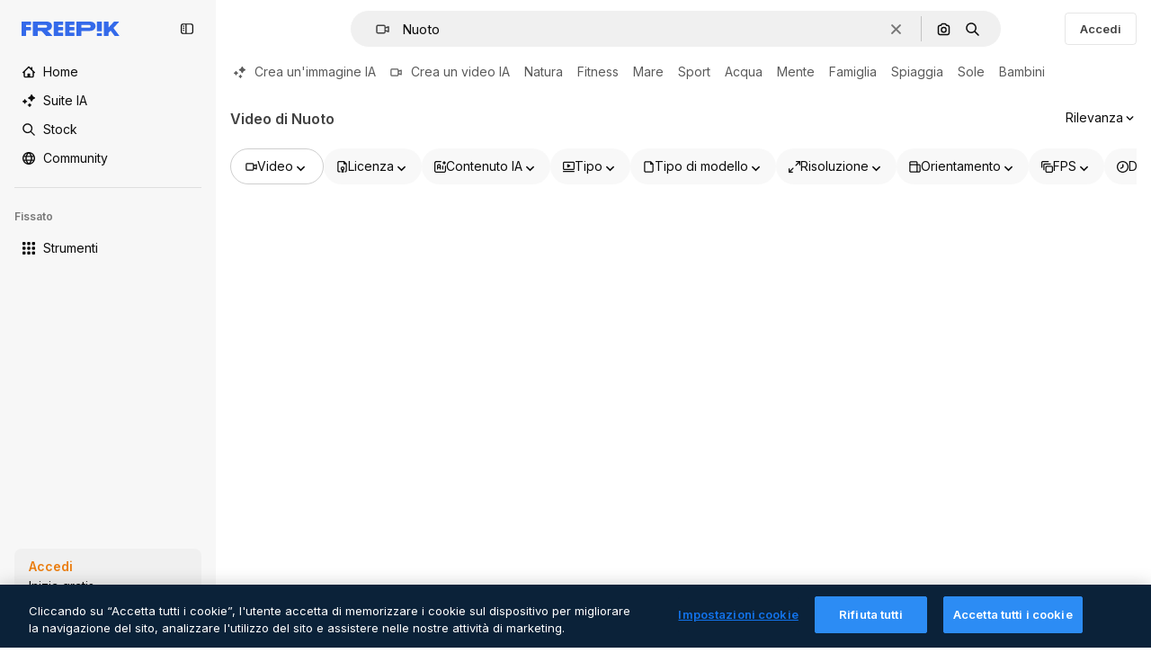

--- FILE ---
content_type: text/javascript
request_url: https://static.cdnpk.net/_next/static/chunks/pages/videos/%5B...param%5D-0b938e4e6a3fe399.js
body_size: 16870
content:
!function(){try{var e="undefined"!=typeof window?window:"undefined"!=typeof global?global:"undefined"!=typeof self?self:{},t=(new e.Error).stack;t&&(e._sentryDebugIds=e._sentryDebugIds||{},e._sentryDebugIds[t]="ae126f72-9d90-4353-a2b2-823a72013502",e._sentryDebugIdIdentifier="sentry-dbid-ae126f72-9d90-4353-a2b2-823a72013502")}catch(e){}}(),(self.webpackChunk_N_E=self.webpackChunk_N_E||[]).push([[4975,9199,7178,7998,826,6329,6473,8454,1219],{9217:function(e,t,n){"use strict";n.d(t,{Bx:function(){return i},LI:function(){return a},PS:function(){return s},pt:function(){return o},tu:function(){return c}}),n(6672);var r=n(22319),a=(0,r.c)({defaultClassName:"_1nit3sv0 $flex $flex-col sm:$flex-row $justify-center $items-center $gap-10 $flex-1 sm:$flex-none $z-0 $border-0 sm:$border $rounded border-surface-1 $min-w-40 $min-h-40 $transition-colors $bg-transparent hover:$bg-grayHeather/10 text-surface-foreground-0",variantClassNames:{withLabel:{true:"$px-0 sm:$px-20"}},defaultVariants:{withLabel:!1},compoundVariants:[]}),i="$flex $gap-10",o="$flex $gap-10 $flex-col",s=(0,r.c)({defaultClassName:"_1nit3sv2 $whitespace-normal $font-normal sm:$font-semibold $sprinkles-text-2xs sm:$sprinkles-text-sm $text-surface-foreground-0",variantClassNames:{alwaysVisible:{true:"$block",false:"$block sm:$hidden"}},defaultVariants:{alwaysVisible:!1},compoundVariants:[]}),c="$shadow-[0_0_60px_rgba(34,_34,_34,_0.25)] $rounded-md $overflow-hidden $w-300 $max-w-[100vw] $p-20 $flex $flex-col $gap-10 $bg-surface-0 dark:bg-surface-1"},16302:function(e,t,n){(window.__NEXT_P=window.__NEXT_P||[]).push(["/videos/[...param]",function(){return n(92227)}])},1557:function(e,t,n){"use strict";n.d(t,{U:function(){return r}});let r=(0,n(52983).createContext)({})},79187:function(e,t,n){"use strict";n.d(t,{u:function(){return S}});var r=n(97458),a=n(52983),i=n(23113),o=n(90312),s=n(91394),c=n(25288),l=n(17842),u=n(7616),d=n(45451);let f=()=>(0,a.useCallback)(e=>{let{collectionId:t,collectionName:n,fileId:r,location:a}=e;(0,d.sendGTMEvent)({collection_id:t,collection_name:n,event_name:"add_to_collection",event:"ga4event",file_id:r,location:a})},[]),p=()=>(0,a.useCallback)(e=>{let{location:t,fileId:n}=e;(0,d.sendGTMEvent)({event:"ga4event",event_name:"collect",location:t,file_id:n})},[]);var m=n(49504),g=n(63202);let v=async e=>{let{id:t,collectionId:n,resourceType:r}=e,a=new URLSearchParams;return a.append("collectionId",n.toString()),a.set("resourceType",r),await (0,g.c)("/api/user/resources/".concat(t,"/collections?").concat(a.toString()),"DELETE")},h=async e=>{let{id:t,collectionId:n,resourceType:r}=e;return await (0,g.c)("/api/user/resources/".concat(t,"/collections"),"POST",{collectionId:n,resourceType:r})};var x=n(94498),b=n(2983),w=n(58058),y=n.n(w),j=n(10893);let T=()=>{let{t:e}=(0,j.$G)("detailCommon");return(0,r.jsxs)("div",{className:"flex items-center justify-between gap-2 px-4 py-2 text-sm text-surface-foreground-1",children:[(0,r.jsx)("span",{className:"whitespace-nowrap text-sm font-semibold text-surface-foreground-1",children:e("savedSuccessfully")}),(0,r.jsx)(y(),{href:"/user/collections",legacyBehavior:!0,children:(0,r.jsx)("span",{className:"cursor-pointer whitespace-nowrap text-xs font-normal !text-surface-foreground-accent-0",children:e("seeMyCollections")})})]})},E=e=>{let{type:t,id:n,location:d}=e,[g,w]=(0,a.useState)(null),y=(0,a.useRef)(!1),[j,E]=(0,a.useState)(!1),[_,I]=(0,a.useState)(null),R=(0,u.b9)(x.mX),A=f(),S=p(),k=(0,i.a)("smMax"),C=(0,s.d)(),N=(0,c.NL)(),D=(0,m.gx)(),{signUpUrl:$,setLoginCookies:O}=(0,o.e)(),{openToast:G}=(0,l.x_)(),P=(0,a.useCallback)(async function(){let e=arguments.length>0&&void 0!==arguments[0]&&arguments[0];if(!y.current||e)try{e?D():R(!0);let t=await N.fetchQuery((0,m.us)({page:1,resourceId:n}));I(t),y.current=!0}catch(e){console.error("Error fetching collections when opening the popover:",e)}finally{e||R(!1)}},[N,n,R,D]),L=async()=>{if(!C){O(),window.location.href=$;return}(0,b.B)(t,"add_to_collection"),await P(),E(!0),S({location:d,fileId:n})},M=e=>w(t=>[...null!=t?t:[],e]),K=e=>w(t=>{var n;return null!==(n=null==t?void 0:t.filter(t=>t!==e))&&void 0!==n?n:[]}),V=(0,a.useCallback)(async(e,a)=>{try{M(e),await h({id:n,collectionId:e,resourceType:t}),A({fileId:n,collectionId:e,collectionName:a,location:d}),G({message:(0,r.jsx)(T,{}),showIcon:!1,showCloseButton:!1,position:k?"bottom-center":"top-right"}),await P(!0)}catch(e){console.error(e),G()}finally{K(e),k&&E(!1)}},[n,t,A,d,G,k,P]);return{responseCollections:_,collectionIdsLoading:g,isOpen:j,setIsOpen:E,onButtonOpenClick:L,handleAddToCollection:V,handleRemoveFromCollection:(0,a.useCallback)(async e=>{try{M(e),await v({id:n,collectionId:e,resourceType:t}),await P(!0)}catch(e){console.error(e),G()}finally{K(e)}},[n,G,t,P]),handleOpenChange:function(){let e=arguments.length>0&&void 0!==arguments[0]&&arguments[0];E(e)}}};var _=n(99);let I=()=>{let{data:e,meta:{pagination:{nextPage:t}}}=(0,u.Dv)(x.HQ);return{collections:e,nextPage:t}},R=()=>{let{collections:e,nextPage:t}=I(),[n,r]=(0,a.useState)([]),i=(0,u.b9)(x.GD),o=(0,a.useRef)();(0,a.useEffect)(()=>{(null==e?void 0:e.length)>0&&r(e.map(_.V))},[e,t]);let s=null!==t,c=t=>{r((null==e?void 0:e.filter(e=>e.name.toLowerCase().includes(t.toLowerCase()))).map(_.V))},l=async e=>{o.current&&clearTimeout(o.current),o.current=setTimeout(async()=>{i(e)},350)};return{isSearchByApi:s,searchCollections:n,handleSearch:e=>{s?l(e):c(e)}}};var A=n(1557);let S=e=>{let{children:t,id:n,type:i,location:o}=e,{responseCollections:s,collectionIdsLoading:c,isOpen:l,setIsOpen:u,onButtonOpenClick:d,handleOpenChange:f,handleAddToCollection:p,handleRemoveFromCollection:m}=E({type:i,id:n,location:o}),{searchCollections:g,isSearchByApi:v,handleSearch:h}=R(),x=(0,a.useMemo)(()=>({id:n,type:i,searchCollections:g,responseCollections:s,collectionIdsLoading:c,isSearchByApi:v,isOpen:l,setIsOpen:u,handleSearch:h,handleAddToCollection:p,handleRemoveFromCollection:m,onButtonOpenClick:d,handleOpenChange:f}),[n,i,g,s,c,v,l,d,u,p,m,h,f]);return(0,r.jsx)(A.U.Provider,{value:x,children:t})}},88659:function(e,t,n){"use strict";n.d(t,{r:function(){return i}});var r=n(52983),a=n(1557);let i=()=>(0,r.useContext)(a.U)},99:function(e,t,n){"use strict";n.d(t,{V:function(){return r}});let r=e=>{var t,n;return{id:e.id,name:e.name,author:(null===(t=e.author)||void 0===t?void 0:t.name)||void 0,hasResourceInCollection:e.hasResourceInCollection,preview:null===(n=e.previews[0])||void 0===n?void 0:n.url}}},10226:function(e,t,n){"use strict";n.d(t,{x:function(){return r.x}});var r=n(79992)},89199:function(e,t,n){"use strict";n.r(t),n.d(t,{EmptyResult:function(){return y}});var r=n(97458),a=n(770),i=n(27706),o=n(7616),s=n(10893),c=n(25839),l=n(5105);let u=()=>{let e=(0,l.j)(),t=(0,o.Dv)(c.IS);return e&&"B"!==t};var d=n(61915),f=n(5704),p=n(47404),m=n(22219),g=n(87266),v=n(12976);let h="".concat(v.p,"/search/empty-result/"),x={all:["AI_ASSISTANT","IMAGE_GENERATOR"],vector:["IMAGE_GENERATOR","SKETCH_TO_IMAGE"],illustration:["AI_ASSISTANT","IMAGE_GENERATOR"],photo:["AI_ASSISTANT","IMAGE_GENERATOR"],psd:["AI_ASSISTANT","IMAGE_GENERATOR"],icon:["ICON_GENERATOR","AI_ASSISTANT"],video:["VIDEO_GENERATOR","VIDEO_EDITOR"],template:["DESIGNER","AI_ASSISTANT"],mockup:["MOCKUP_GENERATOR","AI_ASSISTANT"],"3d":["AI_ASSISTANT","IMAGE_GENERATOR"],font:["IMAGE_GENERATOR","AI_ASSISTANT"]},b={AI_ASSISTANT:{titleKey:"noResultsAIOptions.aiAssistantTitle",descriptionKey:"noResultsAIOptions.aiAssistantDescription",url:"/pikaso/assistant",image:"".concat(h,"/assistant.webp")},IMAGE_GENERATOR:{titleKey:"noResultsAIOptions.imageGeneratorTitle",descriptionKey:"noResultsAIOptions.imageGeneratorDescription",url:"/pikaso/ai-image-generator",image:"".concat(h,"/image-generator.webp")},VIDEO_GENERATOR:{titleKey:"noResultsAIOptions.videoGeneratorTitle",descriptionKey:"noResultsAIOptions.videoGeneratorDescription",url:"/pikaso/ai-video-generator",image:"".concat(h,"/video.webp")},VIDEO_EDITOR:{titleKey:"noResultsAIOptions.videoEditorTitle",descriptionKey:"noResultsAIOptions.videoEditorDescription",url:"/pikaso/video-editor",image:"".concat(h,"/video-edit.webp")},ICON_GENERATOR:{titleKey:"noResultsAIOptions.iconGeneratorTitle",descriptionKey:"noResultsAIOptions.iconGeneratorDescription",url:"/ai/icon-generator",image:"".concat(h,"/icons.webp")},MOCKUP_GENERATOR:{titleKey:"noResultsAIOptions.mockupGeneratorTitle",descriptionKey:"noResultsAIOptions.mockupGeneratorDescription",url:"/pikaso/mockup",image:"".concat(h,"/mockup.webp")},DESIGNER:{titleKey:"noResultsAIOptions.designerTitle",descriptionKey:"noResultsAIOptions.designerDescription",url:"/designer/edit",image:"".concat(h,"/designer.webp")},SKETCH_TO_IMAGE:{titleKey:"noResultsAIOptions.sketchToImageTitle",descriptionKey:"noResultsAIOptions.sketchToImageDescription",url:"/pikaso/sketch",image:"".concat(h,"/sketch.webp")}},w="cursor-pointer font-semibold text-surface-foreground-3 hover:text-surface-foreground-0",y=e=>{var t,n,l;let{enableFilterLayout:v=!0}=e,{t:h}=(0,s.$G)("search"),y=null!==(n=(0,f.Jn)("term"))&&void 0!==n?n:"",j=null!==(l=(0,f.Jn)("type"))&&void 0!==l?l:"all",T=u(),E=(0,d.D)(),_=(0,o.b9)(c.oS);(0,p.y)();let I=v?m.f:"div";return(0,r.jsx)(I,{children:(0,r.jsxs)("div",{className:"flex flex-col items-center justify-center gap-4 pb-52 pt-12 text-surface-foreground-2",children:[(0,r.jsx)(a.J,{as:i.Z,size:"5xl",className:"text-surface-accent-0"}),y&&(0,r.jsx)("p",{className:"text-center text-lg font-medium text-surface-foreground-1",children:(0,r.jsx)(s.cC,{i18nKey:"search:noResults",values:{term:y}})}),(0,r.jsx)("p",{className:"text-center text-base text-surface-foreground-3",children:(0,r.jsx)(s.cC,{i18nKey:T?"search:needATip":"search:needATipWithoutSmartSearch",components:{clearLink:(0,r.jsx)("button",{className:w,onClick:E}),smartSearchLink:(0,r.jsx)("button",{className:w,onClick:()=>{_("smart")}})}})}),(0,r.jsxs)("div",{className:"mt-10 flex w-full flex-col items-center justify-center gap-6",children:[(0,r.jsxs)("div",{className:"flex w-full items-center justify-center gap-8",children:[(0,r.jsx)("span",{className:"h-px w-full bg-surface-1"}),(0,r.jsx)("span",{className:"shrink-0 text-nowrap text-base text-surface-foreground-2",children:h("generateYourself")}),(0,r.jsx)("span",{className:"h-px w-full bg-surface-1"})]}),(0,r.jsx)("div",{className:"flex flex-col items-center justify-center gap-4 md:flex-row",children:null===(t=x[j])||void 0===t?void 0:t.map(e=>{let t=b[e];return(0,r.jsx)(g.B,{tool:t,term:y},t.titleKey)})})]})]})})}},26013:function(e,t,n){"use strict";n.d(t,{Nb:function(){return a},YS:function(){return r.YS},aD:function(){return r.aD},tw:function(){return i},xr:function(){return o}});var r=n(11031);let a="$rounded-[8px] $shadow-[0_0_60px_rgba(34,_34,_34,_0.25)] $bg-surface-0 dark:bg-surface-1 $z-[2] $overflow-hidden $flex $flex-col",i="$bg-transparent hover:$bg-surface-2 $px-[20px] $py-[10px] $cursor-pointer $sprinkles-text-xs $text-surface-foreground-2 $flex $gap-[10px] $items-center outline-none",o="$text-white dark:text-surface-1"},11031:function(e,t,n){"use strict";n.d(t,{Mw:function(){return c},VX:function(){return a},YS:function(){return i},aD:function(){return s}});var r=n(57291);let a=10,i=(0,r.j)("absolute right-4 top-4 flex flex-col gap-2 transition-all",{variants:{calculating:{true:"opacity-0",false:""}},defaultVariants:{calculating:!1}}),o="flex justify-center items-center rounded-full size-10 shadow-[0_0_60px_rgba(34,_34,_34,_0.25)] bg-surface-0 hover:bg-surface-3 text-surface-foreground-0",s=(0,r.cx)(o,"size-10 rounded-full"),c=(0,r.cx)(o,"size-[35px] rounded-full")},1070:function(e,t,n){"use strict";n.d(t,{h:function(){return a}});var r=n(52983);let a=e=>{let{containerRef:t,isOpen:n,onClose:a}=e;(0,r.useEffect)(()=>{let e=null==t?void 0:t.current;if(e&&n)return e.addEventListener("mouseleave",a),()=>{e.removeEventListener("mouseleave",a)}},[t,a,n])}},3792:function(e,t,n){"use strict";n.d(t,{h:function(){return u}});var r=n(97458),a=n(16388),i=n.n(a);let o=Object.freeze({"&":"&amp;","<":"&lt;",">":"&gt;",'"':"&quot;","'":"&apos;"}),s=RegExp("[".concat(Object.keys(o).join(""),"]"),"g"),c=e=>o[e],l=(e,t)=>{switch(typeof t){case"object":if(null===t)return;return t;case"number":case"boolean":case"bigint":return t;case"string":return t.replace(s,c);default:return}},u=e=>{let{data:t}=e;return(0,r.jsx)(i(),{children:(0,r.jsx)("script",{type:"application/ld+json",dangerouslySetInnerHTML:{__html:JSON.stringify(t,l)}})})}},54256:function(e,t,n){"use strict";n.d(t,{h:function(){return r.h}});var r=n(3792)},93732:function(e,t,n){"use strict";n.d(t,{_:function(){return s}});var r=n(97458),a=n(58058),i=n.n(a),o=n(77300);let s=e=>{let{prevHref:t="",nextHref:n="",currentPage:a=1,pages:s=0,type:c="regular"}=e,l="icon"===c?2===a:a>1,u=a<s&&a<=24&&"icon"!==c;if(!l&&!u)return null;let{href:d,as:f}=(0,o.H)(t),{href:p,as:m}=(0,o.H)(n);return(0,r.jsxs)("div",{className:"absolute hidden",children:[l&&(0,r.jsx)(i(),{href:d,as:f,passHref:!0,prefetch:!1}),u&&(0,r.jsx)(i(),{href:p,as:m,passHref:!0,prefetch:!1})]})}},97230:function(e,t,n){"use strict";n.d(t,{_:function(){return v}});var r=n(97458),a=n(87420),i=n(10893),o=n(52983),s=n(32950),c=n(149),l=n(64809),u=n(52526),d=n(38529),f=n(91394),p=n(51780);let m=()=>{let{pathname:e}=(0,p.useRouter)(),t=!e.includes("/search")&&!e.includes("/author"),n=(0,f.d)();return t&&!n},g=e=>{let{link:t,theme:n="border"}=e,{t:o}=(0,i.$G)("topNav"),c=(0,a.L3)(),{domain:f}=(0,a.Vx)(),p=(0,s.Jn)("term"),g=m();return(0,r.jsx)(l.tf,{name:o(t.title),href:g&&t.urlTagLandingUnlogged?"".concat(f).concat(c(t.urlTagLandingUnlogged)):(0,d.j)({pathGetter:c,url:t.url,urlParams:t.urlParams,term:p,fromElementParam:{key:u.wg.key,value:u.wg.value}}),onClick:()=>{},icon:t.icon,theme:n},t.name)},v=e=>{let{theme:t="border"}=e,n=(0,c.s)(),a=(0,o.useMemo)(()=>{let e=u.sz;return n?e.filter(e=>!e.enabledByType||0===e.enabledByType.length||e.enabledByType.includes(n)):e.filter(e=>!e.enabledByType)},[n]);return(0,r.jsx)(r.Fragment,{children:a.map(e=>(0,r.jsx)(g,{link:e,theme:t},e.name))})}},52526:function(e,t,n){"use strict";n.d(t,{ar:function(){return u},sz:function(){return d},wg:function(){return l},zS:function(){return c}});var r=n(60928),a=n(77875),i=n(21623),o=n(27488),s=n(34705);let c={key:"from_element",value:"freepik_search_bar"},l={key:"from_element",value:"freepik_search"},u="/pikaso/assistant",d=[{icon:o.Z,name:"image",title:"topNav:creating.aiGeneratedImage.title",url:"/pikaso/ai-image-generator",urlTagLandingUnlogged:"/ai/image-generator",urlParams:{term:"prompt",hasSubscription:{param:"mode",value:"flux-dev"}}},{icon:s.Z,name:"video",title:"topNav:creating.aiGeneratedVideo.title",url:"/pikaso/ai-video-generator",urlTagLandingUnlogged:"/ai/video-generator",urlParams:{term:"prompt"}},{icon:a.Z,name:"icon",title:"topNav:creating.aiGeneratedIcon.title",urlTagLandingUnlogged:"/ai/icon-generator",url:"/ai/icon-generator/tool",urlParams:{term:"prompt"},enabledByType:["icon","vector","illustration"]},{icon:r.Z,name:"edit",url:"/designer/edit",title:"topNav:creating.design.title",enabledByType:["template","psd"]},{icon:i.Z,name:"mockups",title:"topNav:creating.mockups.title",url:"/pikaso/mockup",urlParams:{term:"search"},enabledByType:["mockup"]}]},38529:function(e,t,n){"use strict";n.d(t,{j:function(){return r}});let r=e=>{let{pathGetter:t,url:n,urlParams:r,hasSubscription:a,term:i,fromElementParam:o}=e,s=new URLSearchParams;a&&(null==r?void 0:r.hasSubscription)&&s.set(r.hasSubscription.param,r.hasSubscription.value),i&&(null==r?void 0:r.term)&&s.set(r.term,i),(null==r?void 0:r.submit)&&s.set("submit","1"),o&&s.set(o.key,o.value);let c=s.toString();return"".concat(t(n),"?").concat(c)}},84032:function(e,t,n){"use strict";n.d(t,{Z:function(){return f}});var r=n(97458),a=n(10934);let i=e=>{let{children:t}=e;return(0,r.jsx)("ul",{className:"flex gap-2",children:t})};var o=n(23113),s=n(95109),c=n(57291),l=n(52983),u=n(52359);let d=e=>{let{children:t}=e,n=(0,o.a)("lg")?s.DraggableNavigation:s.Draggable,a=(0,u.f)(),i=(0,l.useRef)(null);return(0,l.useEffect)(()=>{i.current&&"border"===a&&(i.current.querySelectorAll('li[id^="related-tag-item"]').length||(i.current.style.display="none"))},[a]),(0,r.jsx)("div",{ref:i,className:(0,c.cx)("flex-1 overflow-hidden","border"===a&&"mt-5 py-2","plain"===a&&"px-5 pb-1"),"data-cy":"related-tags",children:(0,r.jsx)(n,{fit:!0,navigationClassName:"plain"===a?"hover:bg-surface-2 rounded-md transition-colors":void 0,children:t})})},f=e=>{let{children:t}=e;return(0,a.i)()?null:(0,r.jsx)(d,{children:(0,r.jsx)(i,{children:t})})}},64809:function(e,t,n){"use strict";n.d(t,{Z6:function(){return i.Z},j:function(){return a.j},tf:function(){return r.t}});var r=n(48976),a=n(69727),i=n(84032);n(94406)},18666:function(e,t,n){"use strict";n.d(t,{B:function(){return p}});var r=n(97458),a=n(86101),i=n(23113),o=n(79235),s=n(93154),c=n(770),l=n(9249),u=n(44854),d=n(10893),f=n(1703);let p=e=>{let{id:t,name:n,type:p,buttonClassName:m,labelClassName:g,preview:v,inThumbnail:h=!1,showLabel:x=!1,tooltipProps:b={},trigger:w}=e,{t:y}=(0,d.$G)("detailCommon"),j=(0,o.nD)(),T=(0,i.a)("lgMax"),E=(0,f.E)({id:t,name:n,type:p,preview:v,inThumbnail:h}),_=y("viewSimilar");if(w)return(0,r.jsx)(s.fC,{onClick:E,children:w});let I=(0,r.jsxs)("button",{"data-cy":"view-similar-button",className:m,onClick:E,children:[(0,r.jsx)(l.T,{children:_}),(0,r.jsx)(c.J,{as:u.Z,size:"base"}),x&&(0,r.jsx)("span",{className:g,children:_})]});return T||x?I:(0,r.jsx)(a.u,{...b,trigger:I,triggerAsChild:!0,hideOnLeaveHover:!0,container:j.current,children:_})}},1703:function(e,t,n){"use strict";n.d(t,{E:function(){return s}});var r=n(9036),a=n(73701),i=n(12533),o=n(2983);let s=e=>{let{id:t,name:n,type:s,preview:{width:c,height:l,url:u},inThumbnail:d=!1}=e,f=(0,i.z)(u,c,l),p=(0,a.Z)(),m=(0,r.fD)({event_name:d?"similar_images_thumbnail":"similar_images",file_id:t.toString(),file_name:n,content_group2:s,search_logic_applied:"similar_images"});return async e=>{e.preventDefault(),e.stopPropagation(),(0,o.B)(s,"view_similar"),m(),p(),await f(s)}}},54436:function(e,t,n){"use strict";n.d(t,{r:function(){return s}});var r=n(7616),a=n(52983),i=n(32950),o=n(5704);let s=(e,t,n)=>{let r=c(t,n);return{nextHref:r(e+1),prevHref:r(e-1),page1Href:r(1),getHrefFromPage:r}},c=(e,t)=>{let n=(0,r.Dv)(o.lh),s=t?"uuid=".concat(t):"";return(0,a.useCallback)(t=>{let r=n.filter(e=>{let[t]=e;return"page"!==t});return t<=0?t=1:t>e&&(t=e),t>1&&r.push(["page",t.toString()]),{pathname:"/search",query:(0,i.E$)(r),hash:s}},[n,s,e])}},44379:function(e,t,n){"use strict";n.d(t,{N:function(){return D}});var r=n(97458),a=n(7616),i=n(53344),o=n.n(i),s=n(30186),c=n(41720),l=n(59551),u=n(89532),d=n(54760),f=n(35062),p=n(48203),m=n(93131),g=n(40294),v=n(5988),h=n(87420),x=n(32950),b=n(11124),w=n(69176),y=n(5704),j=n(45757),T=n(67023),E=n(24856),_=n(52983),I=n(61706);let R=async e=>{let{pageParam:t,activeFilters:n,locale:r,requestOptions:a,isSearchByImage:i,imageFile:o}=e,s=n.filter(e=>{let[t]=e;return"page"!==t});t>1&&s.push(["page",t.toString()]);let c=(0,I.P)(s,{locale:r});if(!c)throw Error("infiniteScroll/fetchVideoResources: Error parsing query params");let l=await fetch("/api/videos?".concat(c),i?{...a,body:JSON.stringify(o),method:"POST"}:a);if(!l.ok)throw Error("infiniteScroll/fetchVideoResources: Error ".concat(l.status,": ").concat(l.statusText));let u=await l.json();return{items:u.items,pagination:{currentPage:t,lastPage:u.metas.pages,perPage:u.items.length,total:u.metas.total},track:u.metas.track}},A=e=>{let{activeFilters:t,locale:n,requestOptions:r,isSearchByImage:a,imageFile:i}=e;return(0,_.useCallback)(async e=>{let{pageParam:o}=e;return a&&!i?{items:[],pagination:{currentPage:o,lastPage:0,perPage:0,total:0},track:""}:R({pageParam:o,activeFilters:t,locale:n,requestOptions:r,isSearchByImage:a,imageFile:i})},[t,i,a,n,r])},S=e=>{let{activeFilters:t,locale:n,requestOptions:r,initialData:i,enabled:o,staleTime:s}=e,c="1"===(0,a.Dv)((0,y.t6)("img")),l=(0,a.Dv)(j.p),u=l?"-".concat((0,E.r)(l.imageBase64)):"",d=A({activeFilters:t,locale:n,requestOptions:r,isSearchByImage:c,imageFile:l});return(0,T.u)({queryKeyAdditionalParams:"".concat((0,w.E)(t)).concat(u),locale:n,initialData:i,enabled:o,staleTime:s,queryKeyPrefix:"video-infinite",fetchCallback:d})},k=e=>{let{initialData:t,requestOptions:n,enabled:r,staleTime:i}=e,{locale:o}=(0,h.Vx)(),{queryData:s,hasNextPage:c,isFetchingNextPage:l,fetchNextPage:u,error:d,refetch:f}=S({activeFilters:(0,a.Dv)(x.lh),locale:o,requestOptions:n,initialData:t,enabled:r,staleTime:i}),{allItems:p,currentPageInfiniteScroll:m}=(0,b.K)({initialData:t,queryData:s});return{hasNextPage:c,isFetchingNextPage:l,fetchNextPage:u,error:d,refetch:f,allItems:p,currentPageInfiniteScroll:m}},C=o()(()=>n.e(9496).then(n.bind(n,61415)).then(e=>e.EmptyResultSearchByImage),{loadableGenerated:{webpack:()=>[61415]},ssr:!1}),N=o()(()=>n.e(9199).then(n.bind(n,89199)).then(e=>e.EmptyResult),{loadableGenerated:{webpack:()=>[89199]},ssr:!1}),D=e=>{var t;let{fromView:n,uuid:i,initialData:o,requestOptions:g,enabled:h=!0,staleTime:x=l.ok,basePath:b}=e,{hasNextPage:w,isFetchingNextPage:y,fetchNextPage:j,refetch:T,error:E,allItems:_,currentPageInfiniteScroll:I}=k({initialData:o,requestOptions:g,enabled:h,staleTime:x}),{isScrollActive:R,isListEmpty:A,showLoadMore:S,showSpinner:C}=(0,u.t)({itemsLength:o.items.length,hasNextPage:w,currentPageInfiniteScroll:I,fromView:n,assetType:"video"}),N=(0,a.Dv)(m.hE),D=(0,p.u)(b),O=(0,d.O)({totalPages:o.pagination.total,items:o.items,track:null!==(t=o.track)&&void 0!==t?t:"",uuid:null!=i?i:"",page:N+1,fromView:n}),G=(0,f.A)({trackingCallback:O,fromView:n,totalPages:o.pagination.total,uuid:i,fetchNextPage:j});return(0,r.jsx)(s.v,{className:"w-full",hasMore:!!w&&R,isEmpty:A,isLoading:!1,isFetchingMore:y,onLoadMore:G,onRetry:()=>T(),LoadMoreComponent:S?c.n:void 0,EmptyComponent:$,ErrorComponent:$,error:E,disableInfiniteScroll:!R,showLoadingComponent:C,children:(0,r.jsx)(v.K,{items:_,fromView:n,page:o.pagination.currentPage,uuid:i,observeItem:D,itemsPerPage:o.items.length})})},$=()=>(0,g.tm)()?(0,r.jsx)(C,{}):(0,r.jsx)(N,{enableFilterLayout:!1})},5988:function(e,t,n){"use strict";n.d(t,{K:function(){return N}});var r=n(97458),a=n(7616),i=n(51286),o=n(30748),s=n(57291),c=n(98821),l=n.n(c),u=n(52983),d=n(70870),f=n(20339),p=n(3999),m=n(48448),g=n(25240),v=n(9965),h=n(83481),x=n(41581),b=n(5479),w=n(91050),y=n(32490),j=n(97797),T=n(27222),E=n(3797),_=n(29708),I=n(37908);let R=e=>{let{id:t,poster:n,posterLarge:a,videoSrc:i,premium:o,quality:c,duration:R,name:A,author:S,nativeOrientation:k,related:C=!1,nativeAspectRatio:N,url:D,track:$,uuid:O,location:G,position:P,page:L,enableGaTracker:M=!1,isAIGenerated:K,itemSubtype:V,bestAssetForAI:H,observeItem:F,className:U}=e,B=(0,u.useRef)(null),Z=(0,y.R)({containerRef:B,threshold:[0,1]}),z=(0,m.$)(),q=(0,b.l)({id:t,url:D,related:C,nativeAspectRatio:N,track:$,uuid:O}),J=(0,p.u)({previewUrl:a,additionalParams:{...t&&{item_id:t.toString()}}}),Q=(0,w.Ft)(),W=(0,g.oL)(),X=(0,h.Q)(),{height:Y}=(0,d.n)(B),ee=(0,x.t)(t,"video");return(0,v.W)({itemRef:B,position:P,page:L,observeItem:F}),(0,r.jsx)(f.l,{thumbnailHeight:null!=Y?Y:0,children:(0,r.jsx)("div",{ref:B,className:(0,s.cx)("rounded-xl",U),children:(0,r.jsxs)("article",{className:"group relative size-full","data-cy":"resource-thumbnail",children:[(0,r.jsx)(E.A,{as:q,onHandleClick:e=>{C||X(),e.shiftKey||e.ctrlKey||e.altKey||z||W(t,Q,"video")},name:A,children:(0,r.jsxs)("figure",{className:"relative size-full bg-surface-0",children:[(0,r.jsx)(l(),{className:"relative bottom-0 size-full rounded-xl object-cover",src:J,width:"horizontal"===k?640:360,height:"vertical"===k?640:360,alt:A,priority:Z,onError:ee}),(0,r.jsx)(_.n,{posterSrc:J,videoSrc:i,duration:R,name:A,author:S,isInViewport:Z,id:t,premium:o,position:P,enableGaTracker:M,videoUrl:q,orientation:k})]})}),(0,r.jsx)(j.Y,{id:t,name:A,poster:n,authorName:null==S?void 0:S.name,isPremium:o,isAIGenerated:K,orientation:k}),(0,r.jsxs)("div",{className:"opacity-0 transition-opacity group-hover:opacity-100",children:[(0,r.jsx)(I.v,{id:t,name:A,poster:n,containerRef:B,orientation:k}),(0,r.jsx)(T.Q,{id:t,poster:n,location:G,author:S,premium:o,quality:c,orientation:k,name:A,isAIGenerated:K,itemSubtype:V,bestAssetForAI:H,containerRef:B})]})]})})})};var A=n(69176),S=n(81612),k=n(34476),C=n(5704);let N=e=>{let{items:t,fromView:n,page:s,uuid:c,observeItem:l,itemsPerPage:u}=e,d=t.filter(D),f=(0,k.x)(),p=(0,S.N)(u,s),m=(0,a.Dv)(C.lh),g=1===(0,C.ch)("videoOrientation").length,v=f?o.Z:i.Z;return(0,r.jsx)(w.Ch,{videos:d,fromView:n,page:s,uuid:c,itemsPerPage:u,children:(0,r.jsx)(g?$:v,{isVideoList:!0,page:s,children:t.map((e,t)=>{let{positionRelative:n,page:a}=p(t);return(0,r.jsx)(R,{...e,position:n,page:a,uuid:c,location:"thumbnail",enableGaTracker:!0,observeItem:l,className:f&&!g?"opacity-0":void 0},e.id)})},(0,A.E)(m))})},D=e=>void 0!==e.id,$=e=>{let{children:t}=e;return(0,r.jsx)("div",{className:"grid grid-cols-1 items-start gap-6 sm:grid-cols-2 md:grid-cols-3 2xl:grid-cols-4",children:t})}},55201:function(e,t,n){"use strict";n.d(t,{h:function(){return r},l:function(){return a}});let r="sendToAISuiteEvent",a="/pikaso"},94304:function(e,t,n){"use strict";n.d(t,{n:function(){return r.n},o:function(){return a.o}});var r=n(98836),a=n(80847)},80719:function(e,t,n){"use strict";n.d(t,{X:function(){return a}});var r=n(63202);let a=e=>{let{page:t,resourceId:n,searchTerm:a,collectionIds:i,ownership:o}=e,s=i?i.join(","):void 0,c={page:"".concat(t),...n&&{resourceId:"".concat(n)},...a&&{"filter[term]":a},...s&&{"filter[ids]":s},...o&&{"filter[ownership]":o}},l="/api/user/collections?".concat(new URLSearchParams(c));return(0,r.c)(l,"GET")}},49504:function(e,t,n){"use strict";n.d(t,{gx:function(){return p},lL:function(){return f},us:function(){return d}});var r=n(59077),a=n(78511),i=n(25288),o=n(7616),s=n(52983),c=n(80719),l=n(94498);let u=["collections","all"],d=e=>{let{page:t,searchTerm:n,resourceId:a}=e;return(0,r.C)({queryKey:[...u,{page:t,resourceId:a,searchTerm:n}],queryFn:async()=>{let{data:e,success:r}=await (0,c.X)({page:t,resourceId:a,searchTerm:n});if(!r)throw Error(e);return e}})},f=e=>{let{page:t=1,resourceId:n}=e,r=(0,o.Dv)(l.GD);return(0,a.a)(d({page:t,searchTerm:r,resourceId:null!=n?n:null}))},p=()=>{let e=(0,i.NL)();return(0,s.useCallback)(()=>{e.invalidateQueries({queryKey:u})},[e])}},94498:function(e,t,n){"use strict";n.d(t,{GD:function(){return a},HQ:function(){return i},mX:function(){return s},w0:function(){return o}});var r=n(24399);let a=(0,n(73139).rw)(null),i=(0,r.cn)({data:[],meta:{pagination:{nextPage:null,perPage:0,prevPage:null,currentPage:0}}}),o=(0,r.cn)([]),s=(0,r.cn)(!1)},10318:function(e,t,n){"use strict";n.d(t,{m:function(){return r}});let r=e=>{if(!e)return null;let{pathname:t,origin:n}=new URL(e);return"".concat(n).concat(t)}},48448:function(e,t,n){"use strict";n.d(t,{$:function(){return r}});let r=()=>!1},90925:function(e,t,n){"use strict";n.d(t,{i:function(){return i}});var r=n(7616),a=n(44932);let i=()=>(0,r.KO)(a.Lq)},73701:function(e,t,n){"use strict";n.d(t,{Z:function(){return o}});var r=n(7616),a=n(52983),i=n(44932);let o=()=>{let e=(0,r.b9)(i.D),t=(0,r.b9)(i.Gs),n=(0,r.b9)(i.d2);return(0,a.useCallback)(()=>{n(null),e(null),t(null)},[t,e,n])}},23305:function(e,t,n){"use strict";n.d(t,{a:function(){return i}});var r=n(7616),a=n(44932);let i=()=>(0,r.Dv)(a.d2)},28372:function(e,t,n){"use strict";n.d(t,{b:function(){return i}});var r=n(7616),a=n(44932);let i=()=>(0,r.Dv)(a.D)},21488:function(e,t,n){"use strict";n.d(t,{l:function(){return o}});var r=n(7616),a=n(44932),i=n(28372);let o=()=>{let e=(0,i.b)(),t=(0,r.Dv)(a.yr);return e?t(e):null}},25240:function(e,t,n){"use strict";n.d(t,{iA:function(){return r.i},Zk:function(){return a.Z},CY:function(){return p},oL:function(){return h},aJ:function(){return x.a},Mr:function(){return f},yd:function(){return b},bA:function(){return d.b}});var r=n(90925),a=n(73701),i=n(7616),o=n(51780),s=n(52983),c=n(44932),l=n(21488);let u=()=>{let e=(0,l.l)(),t=(0,i.Dv)(c.rQ);return e?t(e):null};var d=n(28372);let f=()=>(0,i.b9)(c.D),p=e=>{let t=f(),n=v(),r=m(),a=g(),o=(0,i.b9)(c.yr),u=(0,l.l)(),d=(0,s.useCallback)(i=>{let s=r(i);if(!s)return;let{resource:c,newPosition:l}=s;return()=>{!n()&&(a(e(c,l)),t(c.id),u&&o(c.id,u))}},[r,n,e,a,t,u,o]);return{previousResource:d("previous"),nextResource:d("next")}},m=()=>{let e=(0,d.b)(),t=u();return(0,s.useCallback)(n=>{if(!t)return null;let r=t.filter(e=>"ads"!==e.name),a=r.findIndex(t=>t.id===e);if(-1===a)return null;let i=a+("previous"===n?-1:1),o=r[i];return o?{resource:o,newPosition:i}:null},[t,e])},g=()=>{let{push:e,pathname:t,query:n}=(0,o.useRouter)();return(0,s.useCallback)(r=>{e({pathname:t,query:n},r,{shallow:!0,scroll:!1})},[t,e,n])},v=()=>{let e=(0,s.useRef)(0);return(0,s.useCallback)(()=>{let t=Date.now(),n=t-e.current<1e3;return n||(e.current=t),n},[])},h=()=>{let e=(0,o.useRouter)(),t=(0,i.b9)(c.d2),[n,r]=(0,i.KO)(c.D),a=(0,i.b9)(c.rQ),l=(0,i.b9)(c.yr);return(0,s.useCallback)((i,o,s)=>{if(null===n&&null!==i){let{pathname:n,search:r,hash:a}=document.location;t({pathname:e.pathname,query:e.query,as:"".concat(n).concat(r).concat(a)})}r(i),a(s,o),l(i,s)},[n,r,a,l,t,e.pathname,e.query])};var x=n(23305);let b=()=>{let e=u(),t=(0,d.b)();if(e)return e.find(e=>e.id===t)}},44932:function(e,t,n){"use strict";n.d(t,{D:function(){return a},Db:function(){return d},G4:function(){return f},Gs:function(){return i},Lq:function(){return u},d2:function(){return l},rQ:function(){return o},yr:function(){return c}});var r=n(24399);let a=(0,r.cn)(null),i=(0,r.cn)(null),o=(0,r.cn)(e=>t=>{var n;return(null!==(n=e(i))&&void 0!==n?n:{})[t]},(e,t,n,r)=>{var a;let o=null!==(a=e(i))&&void 0!==a?a:{};t(i,{...o,[n]:r})}),s=(0,r.cn)(null),c=(0,r.cn)(e=>t=>{var n;return(null!==(n=e(s))&&void 0!==n?n:{})[t]},(e,t,n,r)=>{var a;let i=null!==(a=e(s))&&void 0!==a?a:{};t(s,{...i,[n]:r})}),l=(0,r.cn)(null),u=(0,r.cn)(!1),d=(0,r.cn)(null),f=(0,r.cn)(null)},61915:function(e,t,n){"use strict";n.d(t,{D:function(){return o}});var r=n(72924),a=n(85578),i=n(69611);let o=()=>{let e=(0,i.m)(a.zj);return()=>{e(),r.f.removeAll()}}},149:function(e,t,n){"use strict";n.d(t,{s:function(){return a}});var r=n(5704);let a=()=>(0,r.Jn)("type")},35062:function(e,t,n){"use strict";n.d(t,{A:function(){return l}});var r=n(7616),a=n(51780),i=n(52983),o=n(54436),s=n(59551),c=n(93131);let l=e=>{let{fromView:t,totalPages:n,uuid:l,trackingCallback:u,fetchNextPage:d}=e,f=(0,a.useRouter)(),p=(0,r.Dv)(c.hE),{nextHref:m}=(0,o.r)(p,n,l);return(0,i.useCallback)(e=>{if(u(),"keyword"===t&&e&&p>=s.fN){f.push(m);return}d()},[p,d,t,m,f,u])}},24856:function(e,t,n){"use strict";n.d(t,{r:function(){return r}});let r=e=>{let t=0;for(let n=0;n<e.length;n++)t=(t<<5)-t+e.charCodeAt(n)|0;return btoa(t.toString()).replace(/[+/=]/g,"").slice(0,20)}},52359:function(e,t,n){"use strict";n.d(t,{f:function(){return i}});var r=n(91394),a=n(2078);let i=()=>{let e=(0,r.d)();return(0,a.T)(e)}},2078:function(e,t,n){"use strict";n.d(t,{T:function(){return a}});var r=n(51780);let a=function(){let e=arguments.length>0&&void 0!==arguments[0]&&arguments[0],{pathname:t}=(0,r.useRouter)();return t.includes("search")?"border":e?"border":"plain"}},47152:function(e,t,n){"use strict";n.d(t,{T:function(){return o},U:function(){return s}});var r=n(97458),a=n(52983);let i=(0,a.createContext)({isCollapsed:null}),o=e=>{let{isCollapsed:t,children:n}=e,o=(0,a.useMemo)(()=>({isCollapsed:t}),[t]);return(0,r.jsx)(i.Provider,{value:o,children:n})},s=()=>(0,a.useContext)(i)},65588:function(e,t,n){"use strict";function r(e){let t=e[0],n=e[0].aspectRatio.split(":")[0]>e[0].aspectRatio.split(":")[1];for(let r of e)n?r.width<t.width&&(t=r):r.height<t.height&&(t=r);return t}n.d(t,{g:function(){return r}})},61706:function(e,t,n){"use strict";n.d(t,{P:function(){return d}});let r=e=>Array.isArray(e),a=["locale","sort","page","term","img"],i=["videoType"],o=["fps","topic"],s={sort:"order",videoType:"category",aiGenerated:"filters[ai-generated]"},c=[""],l=e=>s[e]||e,u=(e,t)=>{if("term"===e)return"".concat(e,"=").concat(encodeURIComponent(t.toString()));if("duration"===e){let e=t.split(",");return"duration[from]=".concat(e[0],"&duration[to]=").concat(e[1])}return o.includes(e)?"filters[".concat(e,"][]=").concat(t):"aspectRatio"===e?"filters[aspect_ratio][]=".concat(t,"&view_aspect=").concat(t):"videoOrientation"===e?"filters[orientations][]=".concat(t):"author"===e?"filters[author]=".concat(t):a.includes(e)||i.includes(e)?"".concat(l(e),"=").concat(t):"".concat(l(e),"[").concat(t,"]=1")},d=function(){for(var e=arguments.length,t=Array(e),n=0;n<e;n++)t[n]=arguments[n];let a=[];t.forEach(e=>{r(e)?e.forEach(e=>{let[t,n]=e;n&&n.length>0&&a.push(u(t,n))}):"string"==typeof e?a.concat(e.split("&")):Object.entries(e).forEach(e=>{let[t,n]=e;("number"==typeof n||n.length>0)&&a.push(u(t,n))})});let i=Array.from(new Set([...c,...a])).sort((e,t)=>e.localeCompare(t)).join("&");return i.startsWith("&")?i.slice(1):i}},75413:function(e,t,n){"use strict";n.d(t,{$:function(){return o}});var r=n(41275),a=n(10893),i=n(52983);let o=()=>{let{t:e}=(0,a.$G)(["common","videosDetail"]);return(0,i.useCallback)(t=>{let{name:n,premium:a}=t,i={licenseType:a?e("common:premium"):e("common:free"),name:(0,r.h)(n)};return{title:e("videosDetail:seoTitle",i),description:e("videosDetail:seoDescription",{...i,licenseType:i.licenseType.toLowerCase()})}},[e])}},92227:function(e,t,n){"use strict";n.r(t),n.d(t,{__N_SSP:function(){return ea},default:function(){return er}});var r=n(97458),a=n(45227),i=n(23904),o=n(34529),s=n(10893),c=n(10226),l=n(89199),u=n(97230),d=n(64809),f=n(59832),p=n(47149),m=n(72250),g=n(22219),v=n(9036),h=n(94304),x=n(32950),b=n(90793),w=n(19568),y=n(35150),j=n(93131),T=n(51565),E=n(2078),_=n(37135),I=n(54256),R=n(87420),A=n(52983),S=n(94066),k=n(57782),C=n(10318),N=n(65588);let D=()=>{let{t:e}=(0,s.$G)(["common","videosTag"]);return(0,A.useCallback)((t,n)=>{let r=e("videosTag:seoTitle",{tag:t});return{title:"".concat(r," | Freepik"),description:e("videosTag:seoDescription",{count:n,tag:t})}},[e])};var $=n(75413);let O=e=>{let{items:t,tag:n,resultsCount:r,relatedTags:a,slug:i}=e,o=(0,R.ZK)(),{domain:s}=(0,R.Vx)(),c="".concat(s).concat((0,R.$T)("/videos")),l=(0,R.M1)(),u=D(),d="".concat(c,"/").concat(encodeURI(i)),f=(0,$.$)(),{title:p,description:m}=u(n,r),g=(0,A.useMemo)(()=>t.map(e=>{var t;let{description:n}=f(e),r=e.videoSrc,a=S.V[null!==(t=(0,k.X)(e.videoSrc))&&void 0!==t?t:"mp4"],i=(0,N.g)(e.thumbnails),o=new Date(e.created).toISOString().split(".")[0]+"Z",c=(0,C.m)(i.url);return{"@type":"VideoObject",name:e.name,description:n,contentUrl:r,uploadDate:o,encodingFormat:a,videoQuality:e.quality,license:l,acquireLicensePage:"".concat(s).concat(e.url),thumbnailUrl:c,isPartOf:{"@type":"WebPage","@id":"".concat(s).concat(e.url,"#webpage")}}}),[s,f,t,l]);return(0,A.useMemo)(()=>{let e=null==a?void 0:a.map(e=>{let{slug:t}=e;return"".concat(c,"/").concat(t)});return{"@context":"https://schema.org","@graph":[{"@type":"CollectionPage",name:"".concat(p),url:d,"@id":"".concat(c,"/").concat(i,"#collectionpage"),description:"".concat(m),inLanguage:o,relatedLink:["".concat(c)],mainEntity:{"@type":"ItemList","@id":"".concat(c,"/").concat(i,"#itemlist"),itemListElement:g},significantLink:e}]}},[p,m,a,d,c,i,o,g])},G=e=>{let{items:t,tag:n,resultsCount:a,relatedTags:i,slug:o,isException:s}=e,c=O({items:t,tag:n,resultsCount:a,relatedTags:i,slug:o});return s?(0,r.jsx)(I.h,{data:c}):null};var P=n(12510),L=n(16142);let M=(0,A.createContext)({}),K=e=>{let{children:t,currentPage:n,resultsCount:a,slug:i,tag:o,pages:s,description:c}=e;return(0,r.jsx)(M.Provider,{value:{currentPage:n,resultsCount:a,slug:i,tag:o,pages:s,description:c},children:t})},V=()=>(0,A.useContext)(M);var H=n(7616),F=n(7614),U=n(93732),B=n(44379),Z=n(5988),z=n(34476);let q=(e,t,n)=>{let r=J(e,n);return{nextHref:r(t+1),prevHref:r(t-1),page1Href:r(1),getHrefFromPage:r}},J=(e,t)=>{let n=t?"uuid=".concat(t):"",r="/videos",a=(0,R.$T)(r);return t=>{let i=t>1?[t]:[];return{href:{pathname:[r,e,...i].join("/"),hash:n},as:{pathname:[a,e,...i].join("/"),hash:n}}}},Q=e=>{let{items:t,uuidSearchTracker:n,relatedTagsComponent:a}=e,{currentPage:i=1,slug:o,pages:s,resultsCount:c}=V(),l=(0,z.x)(),u=(0,R.L3)();return(0,r.jsxs)(r.Fragment,{children:[l?(0,r.jsx)(B.N,{initialData:{items:t,pagination:{total:c,lastPage:s,currentPage:i,perPage:t.length},track:""},fromView:"keyword",page:i,uuid:n,basePath:"".concat(u("/video"),"/").concat(o)}):(0,r.jsx)(Z.K,{items:t,fromView:"keyword",page:i,uuid:n}),!l&&a,(0,r.jsx)(W,{uuidSearchTracker:n})]})},W=e=>{let{uuidSearchTracker:t}=e,n=(0,z.x)(),{currentPage:a=1,slug:i,pages:o}=V(),s=(0,H.Dv)(j.D2),{nextHref:c,prevHref:l,page1Href:u,getHrefFromPage:d}=q(i,n?s:a,t);return n?(0,r.jsx)(U._,{nextHref:c,prevHref:l,currentPage:s,pages:o,type:"video"}):(0,r.jsx)(F.t,{nextHref:c,prevHref:l,page1Href:u,currentPage:a,pages:o,inputPageUrlGenerator:d})},X=e=>{let t=e.split("/");return t.length<4||"videos"!==t[1]?e:t.filter(e=>"sponsor"!==e).join("/")},Y=e=>{let{items:t,uuidSearchTracker:n,track:a,currentPage:i,term:o,relatedTagsComponent:l}=e,{t:u}=(0,s.$G)("videosTag"),{description:d}=V(),f=(0,x.Jn)("term"),p=u("h1",{tag:null!=f?f:o});return(0,r.jsx)(g.f,{introContent:(0,r.jsx)(c.x,{title:p,description:d}),children:(0,r.jsx)(h.n,{searchTrackingCode:a,vertical:"tag_video",page:i,uuid:n,children:(0,r.jsx)(Q,{items:t,uuidSearchTracker:n,relatedTagsComponent:l})})})},ee={content_group:"tags"},et=e=>{let{asPath:t}=e;return t.startsWith("/videos")},en=e=>{let{cdns:t,items:n,tag:i,resultsCount:c,currentPage:g=1,pages:h,slug:I,description:R,relatedTags:A,track:S,initialActiveFilters:k,isSchemaTagException:C,filterMenuUserPreferences:N,alternates:D,shouldShowHreflangs:$,filtersTestCookie:O,userInfo:P}=e,{t:L}=(0,s.$G)(["common","videosTag"]),M=(0,E.T)(!!(null==P?void 0:P.userId)),V=$&&g<=1;(0,v.RP)(ee,et);let H=(0,_.e)({tag:i,currentPage:g,resultsCount:c,resourceType:"video",track:S});(0,o.Pu)([[x.lh,k],[j.D2,g],[j.hE,g],[w.zs,null!=N?N:w.cs],[y.D,null!=O?O:"A"]]);let F=(0,r.jsxs)(d.Z6,{children:[(0,r.jsx)(u._,{theme:M}),(0,r.jsx)(d.j,{basePath:"/videos",items:A,source:"tag",theme:M})]});return(0,r.jsx)(T.t,{filters:k,children:(0,r.jsx)(a.Bw,{fixerUrl:X,children:(0,r.jsxs)("div",{children:[(0,r.jsx)(p.Seo,{title:"".concat(g>1?"".concat(L("common:pageNumber",{page:g})," | "):"").concat(L("videosTag:seoTitle",{tag:i})," | Freepik"),description:L("videosTag:seoDescription",{count:c,tag:i}),cdns:t,alternates:V?D:void 0}),(0,r.jsx)(m.SearchBar,{hasSearchByImage:!0,alternates:D}),"plain"===M&&F,(0,r.jsxs)(K,{currentPage:g,tag:i,resultsCount:c,slug:I,pages:h,description:R,children:[(0,r.jsx)("div",{children:(0,r.jsx)(b.R,{children:n.length>0?(0,r.jsx)(Y,{items:n,uuidSearchTracker:H,track:S,currentPage:g,term:i,relatedTagsComponent:"border"===M&&F}):(0,r.jsx)(l.EmptyResult,{})})}),(0,r.jsx)(G,{items:n,tag:i,resultsCount:c,relatedTags:A,slug:I,isException:C}),(0,r.jsx)(f.g,{})]})]})})})};var er=e=>{var t;let n=null!==(t=e.alternates)&&void 0!==t?t:(0,i._v)({path:"/videos",param:e.slug});return(0,r.jsx)(L.N,{children:(0,r.jsx)(P.i,{alternates:n,obfuscateLanguageLinks:!0,children:(0,r.jsx)(en,{...e,alternates:n,shouldShowHreflangs:!!e.alternates})})})},ea=!0},63202:function(e,t,n){"use strict";n.d(t,{c:function(){return r}});let r=async(e,t,n,r)=>{let a=r?new Headers:void 0;return(null==r?void 0:r.locale)&&a&&a.set("accept-language",r.locale),(null==r?void 0:r.cache)&&a&&a.set("cache",r.cache),fetch(e,{method:t,...n&&{body:JSON.stringify(n)},...r&&{...r,headers:a}}).then(async e=>e.ok?{success:!0,data:204===e.status?null:await e.json()}:400===e.status?{success:!1,data:e.statusText}:401===e.status||405===e.status?{success:!1,data:"AUTHENTICATION_ERROR"}:403===e.status?{success:!1,data:"FORBIDDEN"}:500===e.status?{success:!1,data:"INTERNAL_SERVER_ERROR"}:404===e.status?{success:!1,data:"NOT_FOUND"}:429===e.status?{success:!1,data:"TOO_MANY_REQUESTS"}:{success:!1,data:await e.json()})}},94066:function(e,t,n){"use strict";n.d(t,{V:function(){return r}});let r={jpg:"image/jpeg",jpeg:"image/jpeg",png:"image/png",gif:"image/gif",webp:"image/webp",svg:"image/svg+xml",mp3:"audio/mpeg",ogg:"audio/ogg",wav:"audio/wav",flac:"audio/flac",aac:"audio/aac",mp4:"video/mp4",mov:"video/quicktime",webm:"video/webm"}},57782:function(e,t,n){"use strict";n.d(t,{X:function(){return a}});var r=n(94066);let a=e=>{try{let t=new URL(e).pathname.split(".").pop();return t&&r.V[t]?t:null}catch(e){return null}}},23904:function(e,t,n){"use strict";n.d(t,{_v:function(){return c}});var r=n(33074),a=n(2625);let i=["zh-HK","zh-CN","zh-TW"],o=e=>!e.includes("-")||i.includes(e)?e:e.split("-")[0],s=(e,t)=>{let n=Object.values(a._).filter(e=>{let{locale:n}=e;return!t||t.includes(n)}).map(t=>{var n;let{domain:a,routes:i,locale:s}=t,c=(0,r.L)(null!==(n=i[e])&&void 0!==n?n:e,s);return{lang:o(s),href:"https://".concat(a).concat(c)}});return{default:"".concat("https://www.freepik.com").concat(e),langs:n}},c=e=>{let{path:t,param:n,isQueryParam:r=!1}=e,a=s(t),i=r?"?":"/";return{...a,default:"".concat(a.default).concat(i).concat(n),langs:a.langs.map(e=>{let{lang:t,href:r}=e;return{lang:t,href:"".concat(r).concat(i).concat(n)}})}};n(93069),n(7858),n(57645)},60928:function(e,t,n){"use strict";var r=n(97458);t.Z=e=>(0,r.jsxs)("svg",{xmlns:"http://www.w3.org/2000/svg",viewBox:"0 0 512 512",width:16,height:16,"aria-hidden":!0,...e,children:[(0,r.jsx)("path",{d:"M247 420H70c-8.3 0-15-6.7-15-15V164h392v92c0 13.8 11.2 25 25 25s25-11.2 25-25V79c0-35.8-29.2-65-65-65H70C34.2 14 5 43.2 5 79v326c0 35.8 29.2 65 65 65h177c13.8 0 25-11.2 25-25s-11.2-25-25-25M70 64h362c8.3 0 15 6.7 15 15v35H55V79c0-8.3 6.7-15 15-15"}),(0,r.jsx)("path",{d:"M488 372.9 336.4 221.3c-4.7-4.7-11-7.3-17.7-7.3H248c-13.8 0-25 11.2-25 25v70.7c0 6.6 2.6 13 7.3 17.7L381.9 479c12.3 12.3 28.6 19 46 19s33.7-6.8 46-19l14.1-14.1c12.3-12.3 19-28.6 19-46s-6.8-33.7-19-46m-35.4 56.6-14.1 14.1c-5.8 5.9-15.4 5.8-21.2 0L273 299.4V264h35.4l144.3 144.3c2.8 2.8 4.4 6.6 4.4 10.6-.1 4-1.7 7.7-4.5 10.6"})]})},83273:function(e,t,n){"use strict";var r=n(97458);t.Z=e=>(0,r.jsx)("svg",{xmlns:"http://www.w3.org/2000/svg",viewBox:"0 0 512 512",width:16,height:16,"aria-hidden":!0,...e,children:(0,r.jsx)("path",{d:"M486.2 50.2c-9.6-3.8-20.5-1.3-27.5 6.2l-98.2 125.5-83-161.1C273 13.2 264.9 8.5 256 8.5s-17.1 4.7-21.5 12.3l-83 161.1L53.3 56.5c-7-7.5-17.9-10-27.5-6.2C16.3 54 10 63.2 10 73.5v333c0 35.8 29.2 65 65 65h362c35.8 0 65-29.2 65-65v-333c0-10.3-6.3-19.5-15.8-23.3"})})},14417:function(e,t,n){"use strict";var r=n(97458);t.Z=e=>(0,r.jsx)("svg",{xmlns:"http://www.w3.org/2000/svg",viewBox:"-49 141 512 512",width:16,height:16,"aria-hidden":!0,...e,children:(0,r.jsx)("path",{d:"M413 372H232V191c0-13.807-11.193-25-25-25s-25 11.193-25 25v181H1c-13.807 0-25 11.193-25 25s11.193 25 25 25h181v181c0 13.807 11.193 25 25 25s25-11.193 25-25V422h181c13.807 0 25-11.193 25-25s-11.193-25-25-25"})})},44854:function(e,t,n){"use strict";var r=n(97458);t.Z=e=>(0,r.jsxs)("svg",{xmlns:"http://www.w3.org/2000/svg","data-name":"Capa 1",viewBox:"0 0 23.99 24.38",width:16,height:16,"aria-hidden":!0,...e,children:[(0,r.jsx)("path",{d:"M22.82 14.89c-.65 0-1.17.52-1.17 1.17v4.33c0 .9-.74 1.64-1.64 1.64H3.98c-.44 0-.85-.17-1.16-.48s-.48-.72-.48-1.16l.02-16.03c0-.9.74-1.64 1.64-1.64h4.21c.65 0 1.17-.52 1.17-1.17S8.86.38 8.21.38H4C1.8.38.02 2.16.02 4.36L0 20.39c0 1.07.41 2.07 1.17 2.82.75.75 1.75 1.17 2.82 1.17h16.02c2.2 0 3.98-1.79 3.98-3.98v-4.33c0-.65-.52-1.17-1.17-1.17Z"}),(0,r.jsx)("path",{d:"M5.03 19.16c-.45 0-.7-.5-.4-.82l3.38-3.69c.22-.24.63-.23.83.03l1.66 2.1 3.6-3.93c.31-.34.88-.32 1.16.04l4.09 5.17c.36.46.01 1.11-.6 1.11H5.03ZM23.67 10.84l-2.1-2.1c1.63-2.46 1.07-5.81-1.32-7.61a5.61 5.61 0 0 0-7.88 1.14 5.55 5.55 0 0 0-1.06 4.17c.21 1.48.99 2.8 2.2 3.7a5.68 5.68 0 0 0 6.47.19l2.1 2.1c.22.21.5.32.79.32s.58-.11.8-.32c.43-.44.43-1.15 0-1.59m-3.04-5.19c0 2.06-1.68 3.74-3.74 3.74a3.74 3.74 0 0 1 0-7.48c2.06 0 3.74 1.68 3.74 3.74"})]})},63918:function(e,t,n){"use strict";var r=n(97458);t.Z=e=>(0,r.jsx)("svg",{xmlns:"http://www.w3.org/2000/svg",viewBox:"0 0 512 512",width:16,height:16,"aria-hidden":!0,...e,children:(0,r.jsx)("path",{d:"M269.2 438.4c-100.6 0-182.4-81.8-182.4-182.4S168.6 73.6 269.2 73.6c61.1 0 117.9 30.4 151.8 81.3 7.7 11.5 4.6 27-6.9 34.7s-27 4.6-34.7-6.9c-24.6-37-65.9-59.1-110.2-59.1-73 0-132.4 59.4-132.4 132.4s59.4 132.4 132.4 132.4c44.4 0 85.6-22.1 110.2-59.1 7.7-11.5 23.2-14.6 34.7-6.9s14.6 23.2 6.9 34.7c-33.9 50.9-90.7 81.3-151.8 81.3"})})},90312:function(e,t,n){"use strict";n.d(t,{e:function(){return i}});var r=n(87420),a=n(50281);let i=()=>{let e=(0,a.A)(),t=(0,r.aw)(),n=(0,r.ZK)();return{signUpUrl:"".concat("es"===n?"https://www.freepik.es/sign-up":"https://www.freepik.com/sign-up","?").concat(t),setLoginCookies:e}}},41275:function(e,t,n){"use strict";n.d(t,{h:function(){return r}});let r=e=>e?"".concat(e[0].toUpperCase()).concat(e.slice(1)):e},60655:function(e,t,n){"use strict";n.d(t,{u:function(){return a}});let r=e=>e<1e3?"".concat(e):"".concat(Math.round(e/100)/10,"k"),a=e=>"number"!=typeof e?e:e>=1e9?"".concat(Math.round(e/1e9*100)/100,"b"):e>=1e6?"".concat(Math.round(e/1e6*100)/100,"m"):r(e)},17877:function(){},6672:function(){},94451:function(){},57164:function(e,t,n){"use strict";n.d(t,{gm:function(){return i}});var r=n(52983);let a=(0,r.createContext)(void 0);function i(e){let t=(0,r.useContext)(a);return e||t||"ltr"}},22092:function(e,t,n){"use strict";n.d(t,{Pc:function(){return y},ck:function(){return k},fC:function(){return S}});var r=n(13491),a=n(52983),i=n(12527),o=n(88957),s=n(81213),c=n(62331),l=n(74009),u=n(37956),d=n(91109),f=n(23196),p=n(57164);let m="rovingFocusGroup.onEntryFocus",g={bubbles:!1,cancelable:!0},v="RovingFocusGroup",[h,x,b]=(0,o.B)(v),[w,y]=(0,c.b)(v,[b]),[j,T]=w(v),E=(0,a.forwardRef)((e,t)=>(0,a.createElement)(h.Provider,{scope:e.__scopeRovingFocusGroup},(0,a.createElement)(h.Slot,{scope:e.__scopeRovingFocusGroup},(0,a.createElement)(_,(0,r.Z)({},e,{ref:t}))))),_=(0,a.forwardRef)((e,t)=>{let{__scopeRovingFocusGroup:n,orientation:o,loop:c=!1,dir:l,currentTabStopId:v,defaultCurrentTabStopId:h,onCurrentTabStopIdChange:b,onEntryFocus:w,...y}=e,T=(0,a.useRef)(null),E=(0,s.e)(t,T),_=(0,p.gm)(l),[I=null,R]=(0,f.T)({prop:v,defaultProp:h,onChange:b}),[S,k]=(0,a.useState)(!1),C=(0,d.W)(w),N=x(n),D=(0,a.useRef)(!1),[$,O]=(0,a.useState)(0);return(0,a.useEffect)(()=>{let e=T.current;if(e)return e.addEventListener(m,C),()=>e.removeEventListener(m,C)},[C]),(0,a.createElement)(j,{scope:n,orientation:o,dir:_,loop:c,currentTabStopId:I,onItemFocus:(0,a.useCallback)(e=>R(e),[R]),onItemShiftTab:(0,a.useCallback)(()=>k(!0),[]),onFocusableItemAdd:(0,a.useCallback)(()=>O(e=>e+1),[]),onFocusableItemRemove:(0,a.useCallback)(()=>O(e=>e-1),[])},(0,a.createElement)(u.WV.div,(0,r.Z)({tabIndex:S||0===$?-1:0,"data-orientation":o},y,{ref:E,style:{outline:"none",...e.style},onMouseDown:(0,i.M)(e.onMouseDown,()=>{D.current=!0}),onFocus:(0,i.M)(e.onFocus,e=>{let t=!D.current;if(e.target===e.currentTarget&&t&&!S){let t=new CustomEvent(m,g);if(e.currentTarget.dispatchEvent(t),!t.defaultPrevented){let e=N().filter(e=>e.focusable);A([e.find(e=>e.active),e.find(e=>e.id===I),...e].filter(Boolean).map(e=>e.ref.current))}}D.current=!1}),onBlur:(0,i.M)(e.onBlur,()=>k(!1))})))}),I=(0,a.forwardRef)((e,t)=>{let{__scopeRovingFocusGroup:n,focusable:o=!0,active:s=!1,tabStopId:c,...d}=e,f=(0,l.M)(),p=c||f,m=T("RovingFocusGroupItem",n),g=m.currentTabStopId===p,v=x(n),{onFocusableItemAdd:b,onFocusableItemRemove:w}=m;return(0,a.useEffect)(()=>{if(o)return b(),()=>w()},[o,b,w]),(0,a.createElement)(h.ItemSlot,{scope:n,id:p,focusable:o,active:s},(0,a.createElement)(u.WV.span,(0,r.Z)({tabIndex:g?0:-1,"data-orientation":m.orientation},d,{ref:t,onMouseDown:(0,i.M)(e.onMouseDown,e=>{o?m.onItemFocus(p):e.preventDefault()}),onFocus:(0,i.M)(e.onFocus,()=>m.onItemFocus(p)),onKeyDown:(0,i.M)(e.onKeyDown,e=>{if("Tab"===e.key&&e.shiftKey){m.onItemShiftTab();return}if(e.target!==e.currentTarget)return;let t=function(e,t,n){var r;let a=(r=e.key,"rtl"!==n?r:"ArrowLeft"===r?"ArrowRight":"ArrowRight"===r?"ArrowLeft":r);if(!("vertical"===t&&["ArrowLeft","ArrowRight"].includes(a))&&!("horizontal"===t&&["ArrowUp","ArrowDown"].includes(a)))return R[a]}(e,m.orientation,m.dir);if(void 0!==t){e.preventDefault();let a=v().filter(e=>e.focusable).map(e=>e.ref.current);if("last"===t)a.reverse();else if("prev"===t||"next"===t){var n,r;"prev"===t&&a.reverse();let i=a.indexOf(e.currentTarget);a=m.loop?(n=a,r=i+1,n.map((e,t)=>n[(r+t)%n.length])):a.slice(i+1)}setTimeout(()=>A(a))}})})))}),R={ArrowLeft:"prev",ArrowUp:"prev",ArrowRight:"next",ArrowDown:"next",PageUp:"first",Home:"first",PageDown:"last",End:"last"};function A(e){let t=document.activeElement;for(let n of e)if(n===t||(n.focus(),document.activeElement!==t))return}let S=E,k=I},59077:function(e,t,n){"use strict";function r(e){return e}n.d(t,{C:function(){return r}})}},function(e){e.O(0,[8058,2552,5817,7356,1044,8538,7092,1633,9856,8726,7329,6019,1172,6596,836,38,2219,4438,4031,8807,184,8411,1994,5726,2888,9774,179],function(){return e(e.s=16302)}),_N_E=e.O()}]);

--- FILE ---
content_type: text/javascript
request_url: https://static.cdnpk.net/_next/static/chunks/4438-adc8688b87050646.js
body_size: 3745
content:
!function(){try{var e="undefined"!=typeof window?window:"undefined"!=typeof global?global:"undefined"!=typeof self?self:{},n=(new e.Error).stack;n&&(e._sentryDebugIds=e._sentryDebugIds||{},e._sentryDebugIds[n]="8bf43122-6dd1-4599-a69a-93489469e9b2",e._sentryDebugIdIdentifier="sentry-dbid-8bf43122-6dd1-4599-a69a-93489469e9b2")}catch(e){}}();"use strict";(self.webpackChunk_N_E=self.webpackChunk_N_E||[]).push([[4438,544],{80762:function(e,n,t){t.d(n,{E:function(){return c}});var r=t(97458),s=t(97525),a=t(60364);let c=e=>{let{hasSearchByImage:n=!0,enableShortcut:t=!0,forceShowAssetTypesInAutocomplete:c=!1,showAssistant:l=!1,alternates:u}=e;return(0,r.jsx)(s.y,{searchBar:(0,r.jsx)(a.U,{enableShortcut:t,hasSearchByImage:n,showAssetTypesInAutocomplete:c,showAssistant:l,className:"mx-auto lg:max-w-[800px]"}),alternates:u})}},72250:function(e,n,t){t.r(n),t.d(n,{SearchBar:function(){return r.E}});var r=t(80762)},60364:function(e,n,t){t.d(n,{U:function(){return r.U}});var r=t(97329)},41571:function(e,n,t){t.d(n,{p:function(){return r.pD},r:function(){return s}});var r=t(52215);let s="".concat(r.pD,"/collections/images/no-resources.svg")},12976:function(e,n,t){t.d(n,{p:function(){return r.p},r:function(){return r.r}});var r=t(41571)},12510:function(e,n,t){t.d(n,{i:function(){return M}});var r=t(97458),s=t(54606),a=t(83897),c=t(22196),l=t(58932),u=t(7616),o=t(51780),i=t.n(o),d=t(52983),f=t(23113),h=t(72538);let x=()=>{let e=(0,f.a)("lgMax"),[n,t]=(0,u.KO)(h.jL),r=(0,u.b9)(h.xk),[s,a]=(0,u.KO)(h.tL);(0,d.useEffect)(()=>{let e=()=>{r(!1)};return i().events.on("routeChangeComplete",e),()=>{i().events.off("routeChangeComplete",e)}},[r]),(0,d.useEffect)(()=>{if(e||"floating"!==s)return},[e,n,t,s,a])};var m=t(49030),v=t(97525),p=t(84925),b=t(82206),g=t(9925),j=t(20824),w=t(92726),y=t(53344),k=t.n(y),C=t(60364);let N=k()(()=>t.e(7986).then(t.bind(t,32644)).then(e=>e.Notifications),{loadableGenerated:{webpack:()=>[32644]},ssr:!1}),M=e=>{let{includeSearchBar:n,topBanner:t,alternates:o,obfuscateLanguageLinks:i,children:d}=e;x();let f=(0,u.Dv)(s.k),h=null;return"client"===f.status&&f.isLoggedIn&&(h=f.fullInfo.id),(0,r.jsx)(g.e,{brazeKey:"8086d9ee-1f81-4508-ba9f-3a661635ac90",children:(0,r.jsx)(j.X,{userId:h,waitingData:"client"!==f.status,children:(0,r.jsx)(b.V,{children:(0,r.jsxs)(c.D,{children:[(0,r.jsx)(l.J,{children:(0,r.jsx)(m.U,{enableClientSideNavigation:!0})}),(0,r.jsxs)(a.A,{children:[(0,r.jsx)(N,{}),t&&(0,r.jsx)(p.TopBanner,{...t}),n&&(0,r.jsx)("div",{className:"sticky top-0 z-[1] bg-surface-0",children:(0,r.jsx)(v.y,{searchBar:(0,r.jsx)(C.U,{hasSearchByImage:!0,showAssetTypesInAutocomplete:!0,className:"mx-auto lg:max-w-[800px]"}),alternates:o})}),d,(0,r.jsx)(w.$,{alternates:o,obfuscateLanguageLinks:i})]})]})})})})}},90793:function(e,n,t){t.d(n,{R:function(){return g}});var r=t(97458),s=t(39246),a=t(52983),c=t(56425);let l=e=>(0,a.useMemo)(()=>e.map(e=>({name:e.value,width:0,visible:!0})),[e]);var u=t(16826),o=t(11924),i=t(7616),d=t(63003),f=t(12752),h=t(19488),x=t(31861),m=t(5704),v=t(66332),p=t(36442);let b=()=>{var e;let n=(0,i.Dv)(x.tj),t=(0,m.Jn)("format"),r=(0,p.a)(null!=t?t:""),s=(0,f.Q)(),a=(0,h.C)(),{handleLog:c}=(0,o.N)();return null!==(e=d.g.filter(a).map(e=>({value:e,label:(0,v.n)("type",e),isActive:e===n,isDisabled:r&&!s.includes(e),visible:!r||s.includes(e),onLogUserActivity:c})))&&void 0!==e?e:[]},g=e=>{let{children:n}=e,[t,o]=(0,a.useState)(!1),i=(0,a.useRef)(null),d=(0,a.useRef)(null),f=(0,a.useRef)(null),h=(0,u.m)(),x=b(),m=l(h),[v,p]=(0,a.useState)(m),[g,j]=(0,a.useState)(!1),w=(0,s.a)("mdMax"),[y,k]=(0,a.useState)(!w);(0,a.useEffect)(()=>{k(!w)},[w]);let C=(0,a.useCallback)(e=>{o(e)},[]),N=(0,a.useCallback)(e=>{p(e)},[]),M=(0,a.useCallback)(e=>{j(e)},[]),D=(0,a.useMemo)(()=>({ready:t,handleReady:C,assetTypeRowRef:i,collapsableButtonRef:d,firstElementToCollideRef:f,assetTypeFiltersValue:h,assetTypeFiltersValueTestB:x,assetTypeCollapsableItems:m,visibleItems:v,handleVisibleItems:N,isCollapsableVisible:g,handleIsCollapsableVisible:M,isEnabledCollapsableByBreakpoint:y}),[t,C,i,d,f,h,x,m,v,N,g,M,y]);return(0,r.jsx)(c.F.Provider,{value:D,children:n})}},73527:function(e,n,t){t.d(n,{f:function(){return a}});var r=t(32950);let s=["icon","font"],a=()=>{let e=(0,r.Jn)("type");return!(e&&s.includes(e))}},59551:function(e,n,t){t.d(n,{E$:function(){return c},Er:function(){return u},Kv:function(){return l},MM:function(){return a},fN:function(){return o},ok:function(){return s},vv:function(){return r}});let r=4,s=3e5,a="1000px",c=500,l=.1,u=6e5,o=24},83481:function(e,n,t){t.d(n,{Q:function(){return l}});var r=t(7616),s=t(52983),a=t(93131),c=t(34476);let l=()=>{let e=(0,r.b9)(a.WM),n=(0,r.b9)(a.ef),t=(0,c.x)();return(0,s.useCallback)(()=>{t&&(e(window.scrollY),n(window.location.href))},[t,e,n])}},93131:function(e,n,t){t.d(n,{D2:function(){return l},WM:function(){return u},ef:function(){return o},hE:function(){return c},jp:function(){return i},nu:function(){return a}});var r=t(24399),s=t(59551);let a=(0,r.cn)(1),c=(0,r.cn)(1),l=(0,r.cn)(1),u=(0,r.cn)(0),o=(0,r.cn)(""),i=(0,r.cn)(e=>e(a)<s.vv)},28871:function(e,n,t){var r=t(97458);n.Z=e=>(0,r.jsx)("svg",{xmlns:"http://www.w3.org/2000/svg",viewBox:"-49 141 512 512",width:16,height:16,"aria-hidden":!0,...e,children:(0,r.jsx)("path",{d:"M413 232H177.7c-10.321-29.098-38.109-50-70.7-50s-60.379 20.902-70.7 50H1c-13.807 0-25 11.193-25 25s11.193 25 25 25h35.3c10.32 29.098 38.109 50 70.7 50s60.379-20.902 70.7-50H413c13.807 0 25-11.193 25-25s-11.193-25-25-25m-306 50c-13.785 0-25-11.215-25-25s11.215-25 25-25 25 11.215 25 25-11.215 25-25 25m306 230H177.7c-10.32-29.098-38.109-50-70.7-50s-60.379 20.902-70.7 50H1c-13.807 0-25 11.193-25 25s11.193 25 25 25h35.3c10.32 29.098 38.109 50 70.7 50s60.379-20.902 70.7-50H413c13.807 0 25-11.193 25-25s-11.193-25-25-25m-306 50c-13.785 0-25-11.215-25-25s11.215-25 25-25 25 11.215 25 25-11.215 25-25 25m306-190h-35.3c-10.32-29.098-38.109-50-70.7-50s-60.379 20.902-70.7 50H1c-13.807 0-25 11.193-25 25s11.193 25 25 25h235.3c10.32 29.098 38.109 50 70.7 50s60.379-20.902 70.7-50H413c13.807 0 25-11.193 25-25s-11.193-25-25-25m-106 50c-13.785 0-25-11.215-25-25s11.215-25 25-25 25 11.215 25 25-11.215 25-25 25"})})},34428:function(e,n,t){var r=t(97458);n.Z=e=>(0,r.jsx)("svg",{xmlns:"http://www.w3.org/2000/svg",viewBox:"-49 141 512 512",width:16,height:16,"aria-hidden":!0,...e,children:(0,r.jsx)("path",{d:"M-24 422h401.645l-72.822 72.822c-9.763 9.763-9.763 25.592 0 35.355 9.763 9.764 25.593 9.762 35.355 0l115.5-115.5a25 25 0 0 0 0-35.355l-115.5-115.5c-9.763-9.762-25.593-9.763-35.355 0-9.763 9.763-9.763 25.592 0 35.355l72.822 72.822H-24c-13.808 0-25 11.193-25 25S-37.808 422-24 422"})})},84925:function(e,n,t){t.r(n),t.d(n,{TopBanner:function(){return f}});var r=t(97458),s=t(87420),a=t(14657),c=t(770),l=t(34428),u=t(10893),o=t(40197);let i=e=>{let{label:n,...t}=e,{t:s}=(0,u.$G)("common");return(0,r.jsx)("span",{className:"$rounded-sm $bg-grayEbony $px-5 $py-2 $text-sm $font-semibold $capitalize $text-white",...t,children:null!=n?n:s("new")})};t(17877);var d=(0,t(22319).c)({defaultClassName:"_a5ehco0",variantClassNames:{variant:{default:"bg-surface-0 text-surface-foreground-0",pricing:"bg-gradient-to-r from-[#4285F4] to-[#2DAEB8] text-white"}},defaultVariants:{variant:"default"},compoundVariants:[]});let f=e=>{var n,t,f;let{translationsContext:h,description:x,link:m,hideBadgeMobile:v,badgeLabel:p="badgeLabel",variant:b="default",customClassname:g,showBadge:j=!0}=e,{t:w}=(0,u.$G)(h),y=(0,s.L3)()(null!==(n=null==m?void 0:m.url.split("#")[0])&&void 0!==n?n:""),k="".concat(y,"#").concat(null!==(t=null==m?void 0:m.url.split("#")[1])&&void 0!==t?t:"");return(0,r.jsxs)("div",{className:(0,o.m6)("relative flex items-center justify-center gap-3 px-6 py-3",d({variant:b}),g),children:[j&&(0,r.jsx)(i,{label:w(p),className:"inline-flex h-6 items-center justify-center rounded border border-neutral-75 bg-transparent px-2 text-xs font-medium uppercase text-neutral-75 ".concat(v?"hidden xs:block":"")}),(0,r.jsx)("p",{className:"".concat("default"===b?"hidden sm:block":""," text-sm font-normal"),children:(0,r.jsx)(u.cC,{i18nKey:x,ns:h,components:{strong:(0,r.jsx)("strong",{})}})}),m&&(0,r.jsxs)(a.gg,{as:"a",href:k,color:"custom",size:"xs","data-cy":"top-banner-link",className:"text-surface-foreground-0",children:[(0,r.jsx)("span",{className:"block font-semibold md:hidden",children:(0,r.jsx)(u.cC,{i18nKey:null!==(f=m.labelMobile)&&void 0!==f?f:m.label,ns:h,components:{strong:(0,r.jsx)("strong",{})}})}),(0,r.jsx)("span",{className:"hidden font-semibold md:block",children:(0,r.jsx)(u.cC,{i18nKey:m.label,ns:h,components:{strong:(0,r.jsx)("strong",{})}})}),(0,r.jsx)(c.J,{as:l.Z,className:"ml-3"})]})]})}},4139:function(e,n,t){t.d(n,{B:function(){return c},M:function(){return l}});var r=t(97458),s=t(52983);let a=(0,s.createContext)(e=>e),c=e=>{let{children:n,fixerUrl:t}=e;return(0,r.jsx)(a.Provider,{value:t,children:n})},l=()=>(0,s.useContext)(a)},55287:function(e,n,t){t.d(n,{t:function(){return l}});var r=t(87420),s=t(51780),a=t(52983),c=t(4139);let l=function(){let{withQuery:e=!0,withParams:n=!1,replacePaths:t=!1,onlyQuery:l=!1}=arguments.length>0&&void 0!==arguments[0]?arguments[0]:{},{domain:u,routes:o}=(0,r.Vx)(),{asPath:i}=(0,s.useRouter)(),[d,f]=i.split("#"),[h,x]=d.split("?"),m=(0,c.M)();return(0,a.useMemo)(()=>{if(l)return x;let r=m(h),s=o&&t?r.split("/").reduce((e,n)=>n.length>0?"".concat(e).concat(o["/".concat(n)]||"/".concat(n)):e,""):r;return"".concat(u).concat(s).concat(e&&x?"?".concat(x):"").concat(f&&n?"#".concat(f):"")},[u,m,f,l,h,x,t,o,n,e])}},11924:function(e,n,t){t.d(n,{N:function(){return o}});var r=t(52983),s=t(91394),a=t(94891),c=t(50833),l=t(65629),u=t(21212);let o=()=>{let e=(0,s.d)(),n=(0,r.useCallback)(async e=>{let n=[...(0,c.zP)(a.yP),e];n.length>=a.p0?(await (0,l.J)(n)).success&&(0,c.dV)(a.yP):(0,c.rl)(a.yP,n)},[]);return{handleLog:(0,r.useCallback)(async t=>{if(!e)return;let r=u.Wv.safeParse(t);r.success&&await n(r.data)},[n,e])}}}}]);

--- FILE ---
content_type: text/javascript
request_url: https://static.cdnpk.net/_next/static/chunks/5726-e572e6ebd43b87ec.js
body_size: 3345
content:
!function(){try{var e="undefined"!=typeof window?window:"undefined"!=typeof global?global:"undefined"!=typeof self?self:{},t=(new e.Error).stack;t&&(e._sentryDebugIds=e._sentryDebugIds||{},e._sentryDebugIds[t]="408be7e9-4361-49c0-b305-140b17b4a8f8",e._sentryDebugIdIdentifier="sentry-dbid-408be7e9-4361-49c0-b305-140b17b4a8f8")}catch(e){}}();"use strict";(self.webpackChunk_N_E=self.webpackChunk_N_E||[]).push([[5726,8846],{48976:function(e,t,r){r.d(t,{t:function(){return u}});var n=r(97458),o=r(770),a=r(57291),c=r(58058),l=r.n(c);let i=(0,a.j)(void 0,{variants:{theme:{dark:"pointer-events-auto block overflow-hidden text-ellipsis rounded-xl bg-overlay-dialog px-3 py-1 text-sm text-white hover:bg-neutral-900",plain:"inline-flex h-8 items-center whitespace-nowrap border-none bg-surface-0 pr-4 text-xs text-neutral-700 transition-colors hover:text-surface-foreground-0 xl:text-sm dark:text-surface-foreground-2",border:"inline-flex h-8 items-center whitespace-nowrap rounded-full border border-surface-border-alpha-1 bg-surface-0 px-4 text-xs text-surface-foreground-0 transition-colors hover:border-surface-border-alpha-2 focus:border-surface-border-alpha-2 focus:bg-surface-3"}}}),s=e=>{let{name:t,icon:r}=e;return(0,n.jsxs)(n.Fragment,{children:[r&&(0,n.jsx)(o.J,{as:r,size:"sm",className:"$mr-10"}),t]})},u=e=>{let{onClick:t,name:r,href:o,as:a,icon:c,theme:u="border",id:d,...p}=e;return(0,n.jsx)("li",{...p,className:"overflow-hidden",id:d,children:(0,n.jsx)(l(),{href:o,as:a,prefetch:!1,legacyBehavior:!0,passHref:!0,children:(0,n.jsx)("a",{onClick:t,href:o,className:i({theme:u}),children:(0,n.jsx)(s,{name:r,icon:c})})})})}},69727:function(e,t,r){r.d(t,{j:function(){return p}});var n=r(97458),o=r(48976),a=r(94406),c=r(68147),l=r(83380),i=r(5704),s=r(35576),u=r(7009);let d=e=>{let t=(0,l.Z)(),r=(0,i.Jn)("term"),n=(0,c.I)()||0,o=(0,u.J)();return(a,c)=>{let l="term-related&language=".concat(t,"&ref=").concat(r,"&rel=").concat(c,"&ori=").concat(e,"&pos=").concat(a+1,"&uid=").concat(n).concat(o);(0,s.OA)(encodeURI(l.toLowerCase()))}},p=e=>{let{basePath:t,source:r,items:c=[],icon:l,theme:i}=e,s=(0,a.S)({basePath:t,items:c}),u=d(r);return(0,n.jsx)(n.Fragment,{children:s.map((e,t)=>(0,n.jsx)(o.t,{href:e.href,as:e.as,name:e.name,onClick:()=>u(t,e.name),icon:l,theme:i,id:"related-tag-item-".concat(e.name)},"".concat(e.name,"-").concat(e.href,"-").concat(t)))})}},94406:function(e,t,r){r.d(t,{S:function(){return a}});var n=r(87420),o=r(52983);let a=e=>{let{basePath:t,items:r}=e,a=(0,n.L3)()(t);return(0,o.useMemo)(()=>r.map(e=>{let{name:r,slug:n,url:o,as:c}=e,l="".concat(a,"/").concat(n),i="".concat(t,"/").concat(n);return{name:r,href:null!=o?o:i,as:null!=c?c:l}}),[r,a,t])}},47149:function(e,t,r){r.r(t),r.d(t,{Seo:function(){return f}});var n=r(97458),o=r(45227),a=r(87420),c=r(82242),l=r(16388),i=r.n(l),s=r(52983),u=r(12976);let d=[{rel:"preconnect",href:"https://img.freepik.com"},{rel:"preconnect",href:u.p},{rel:"preconnect",href:"https://static.cdnpk.net"},{rel:"dns-prefetch",href:"https://img.freepik.com"}],p=e=>{let{title:t,description:r,url:n,image:o,hashtags:a=[],type:c}=e;return(0,s.useMemo)(()=>{let e=null!=o?o:{url:"".concat(u.p,"/meta-tags-social/og-freepik-home-en.png?w=1200&h=675"),width:1200,height:675},l="".concat(r).concat(a.length>0?" ".concat(a.map(e=>"#".concat(e)).join(" ")):"");return[{property:"og:title",content:t},{property:"og:description",content:l},{property:"og:type",content:c},{property:"og:url",content:n},{property:"og:image",content:e.url},{property:"og:image:width",content:"".concat(e.width)},{property:"og:image:height",content:"".concat(e.height)},{property:"og:image:alt",content:t},{property:"og:site_name",content:"Freepik"},{property:"fb:admins",content:"1031507953"},{property:"twitter:card",content:"summary_large_image"},{property:"twitter:site",content:"@freepik"},{property:"twitter:creator",content:"@freepik"},{property:"twitter:title",content:t},{property:"twitter:image:src",content:e.url},{property:"twitter:url",content:n},{property:"twitter:description",content:l}]},[o,r,a,t,c,n])},f=e=>{var t;let{title:r,description:l,cdns:u,image:f,alternates:h,noIndex:m=!1,excludeCanonical:g=!1,replaceCanonical:v=[],hashtags:x,forceUrl:y,type:b="article",ogTitle:w,ogDescription:j,onlyNoIndex:k=!1}=e,_=(0,a.ZK)(),S=(0,o.to)({withParams:!1,replacePaths:!0}),C=(0,o.to)({withQuery:!1,withParams:!1,replacePaths:!0}),I=p({title:null!=w?w:r,description:null!=j?j:l,url:null!=y?y:S,image:f,hashtags:x,type:b}),L=(0,s.useMemo)(()=>v.reduce((e,t)=>{let{matcher:r,replace:n}=t;return e.replace(r,n)},C),[C,v]);return(0,n.jsxs)(i(),{children:[(0,n.jsx)("title",{children:r}),l&&(0,n.jsx)("meta",{name:"description",content:l}),I.map(e=>{let{property:t,content:r}=e;return(0,n.jsx)("meta",{property:t,content:r},t)}),d.map(e=>{let{rel:t,href:r,crossOrigin:o}=e;return(0,n.jsx)("link",{rel:t,href:r,crossOrigin:o},"".concat(t,"-").concat(r,"-").concat(o))}),null==u?void 0:u.map(e=>(0,n.jsx)("link",{rel:"dns-prefetch",href:e},e)),(0,n.jsx)("meta",{name:"p:domain_verify",content:"fdda3a988da750af54ad90466dd90119"}),(0,n.jsx)("meta",{name:"facebook-domain-verification",content:"3oh58risl8zubokve93o200pvyihj0"}),(0,n.jsx)("meta",{name:"robots",content:"max-image-preview:large"}),(0,n.jsx)("meta",{name:"lang",content:_}),k&&(0,n.jsx)("meta",{name:"robots",content:"noindex"}),!k&&(m||c.tp.includes(_))&&(0,n.jsx)("meta",{name:"robots",content:"noindex, nofollow, noarchive"}),!g&&(0,n.jsx)("link",{rel:"canonical",href:null!=y?y:L}),null==h?void 0:null===(t=h.langs)||void 0===t?void 0:t.filter(e=>!c.tp.includes(e.lang)).map(e=>{let{href:t,lang:r}=e;return(0,n.jsx)("link",{rel:"alternate",hrefLang:r,href:t},r)}),(null==h?void 0:h.default)&&(0,n.jsx)("link",{rel:"alternate",hrefLang:"x-default",href:null==h?void 0:h.default}),"en"===_&&(0,n.jsx)("link",{rel:"manifest",href:"/manifest.json"})]})}},98836:function(e,t,r){r.d(t,{n:function(){return m}});var n=r(97458),o=r(72234),a=r(58443),c=r(68147),l=r(56106),i=r(26324),s=r(87420),u=r(52983),d=r(72118),p=r(55408);let f=e=>{let{uuid:t,searchTrackingCode:r,page:n,userId:o,isUserPremium:a,userData:c,country:l,language:i,walletId:s}=e,f=(0,u.useRef)([]),h=(0,u.useRef)(null),m=(0,u.useCallback)(()=>{var e,u,m,g;let v=f.current;if(0===v.length)return;let x=new URLSearchParams({partner:"data",event_at:Date.now().toString(),batch_size:v.length.toString(),...t&&{uuid:t},ga_client_id:null!==(e=d.Z.get("_ga"))&&void 0!==e?e:"",user_id:null!==(u=null==o?void 0:o.toString())&&void 0!==u?u:"0",is_premium_user:a?"1":"0",user_type:null!==(m=null==c?void 0:c.user_type_fr)&&void 0!==m?m:"anonymous",...s&&{wallet_id:s},...l&&{country_iso_code:l},...i&&{language_iso_code:i},page:null!==(g=null==n?void 0:n.toString())&&void 0!==g?g:"1",...r&&{track:r},items:JSON.stringify(v)}),y="send&event&".concat(x.toString());(0,p.O)(y),f.current=[],h.current&&(clearTimeout(h.current),h.current=null)},[l,a,i,n,r,null==c?void 0:c.user_type_fr,o,t,s]),g=(0,u.useCallback)(()=>{h.current||(h.current=setTimeout(()=>{m()},2e3))},[m]),v=(0,u.useCallback)(e=>{f.current.push(e),f.current.length>=10?m():g()},[m,g]);return(0,u.useEffect)(()=>()=>{h.current&&clearTimeout(h.current),f.current.length>0&&m()},[m]),v};var h=r(93898);let m=e=>{let{children:t,searchTrackingCode:r,vertical:d,page:p,uuid:m}=e,g=(0,c.I)(),v=(0,l.H)(),x=(0,o.Lh)(),y=(0,a.D)(),b=(0,i.N)(),w=(0,s.ZK)(),j=(0,u.useMemo)(()=>({uuid:m,searchTrackingCode:r,page:p,userId:null!=g?g:void 0,isUserPremium:v,userData:null!=y?y:void 0,country:null!=b?b:void 0,walletId:null!=x?x:void 0}),[m,r,p,g,v,y,b,x]),k=f(j),_=(0,u.useMemo)(()=>({...j,vertical:d,language:w,addEventTrackerToQueue:k}),[j,d,w,k]);return(0,n.jsx)(h.B.Provider,{value:_,children:t})}},37135:function(e,t,r){r.d(t,{e:function(){return c}});var n=r(51780),o=r(52983),a=r(35576);let c=e=>{let{resourceType:t,tag:r,currentPage:c,resultsCount:l,track:i,filters:s}=e,u=(0,o.useMemo)(()=>({fromView:"keyword",term:r.toLowerCase(),page:c,total:l,resourceType:t,track:i,filters:s}),[c,t,l,r,i,s]),d=(0,a.ug)(u)();return(0,n.useRouter)().isReady?d:""}},45227:function(e,t,r){r.d(t,{Bw:function(){return n.B},sj:function(){return a.s},to:function(){return o.t}});var n=r(4139),o=r(55287),a=r(62030)},62030:function(e,t,r){r.d(t,{s:function(){return a}});var n=r(10893);let o=(e,t)=>{let r=e.toLocaleLowerCase();return r.startsWith("fr")||r.startsWith("sv")||r.startsWith("da")||r.startsWith("fi")||r.startsWith("no")?"".concat(t," %"):r.startsWith("tr")?"%".concat(t):"".concat(t,"%")},a=()=>{let{i18n:e}=(0,n.$G)(),t=e.language;return{onFormat:function(e){let r=arguments.length>1&&void 0!==arguments[1]&&arguments[1],n=r?parseFloat(e.toFixed(2)).toString():e.toFixed(0);return t?o(t,n):"".concat(n,"%")}}}}}]);

--- FILE ---
content_type: text/javascript
request_url: https://static.cdnpk.net/_next/static/chunks/8411-c37c895de09901a4.js
body_size: 6082
content:
!function(){try{var e="undefined"!=typeof window?window:"undefined"!=typeof global?global:"undefined"!=typeof self?self:{},t=(new e.Error).stack;t&&(e._sentryDebugIds=e._sentryDebugIds||{},e._sentryDebugIds[t]="e4b35bfe-7f2a-4ac4-be89-b71b14eed2fc",e._sentryDebugIdIdentifier="sentry-dbid-e4b35bfe-7f2a-4ac4-be89-b71b14eed2fc")}catch(e){}}(),(self.webpackChunk_N_E=self.webpackChunk_N_E||[]).push([[8411],{63123:function(e,t,r){"use strict";r.d(t,{CC:function(){return i},KW:function(){return l},NG:function(){return n},jN:function(){return s}});let n=124,i=180,s=140,l=160},70870:function(e,t,r){"use strict";r.d(t,{n:function(){return s}});var n=r(2209),i=r(52983);let s=e=>{let[t,r]=(0,i.useState)({height:null,width:null}),s=(0,i.useCallback)(()=>{let t=null==e?void 0:e.current;if(!t)return;let{width:n,height:i}=t.getBoundingClientRect();r({width:n,height:i})},[e]),l=(0,n.y)(s,500);return(0,i.useEffect)(()=>{s();let t=null==e?void 0:e.current,r=new ResizeObserver(l);return t&&r.observe(t),()=>{t&&r.unobserve(t)}},[l,s,e]),t}},29085:function(e,t,r){"use strict";r.d(t,{Q:function(){return n}});let n=(0,r(52983).createContext)(null)},20339:function(e,t,r){"use strict";r.d(t,{l:function(){return u}});var n=r(97458),i=r(65122),s=r(52983),l=r(29085);let u=e=>{let{children:t,thumbnailHeight:r}=e,[u,o]=(0,s.useState)(!1),a=(0,i.e)(),c=(0,s.useCallback)(()=>{a||r<90||o(!0)},[a,r]),d=(0,s.useCallback)(()=>{o(!1)},[]),f=(0,s.useMemo)(()=>({attributionEnabled:u,showAttribution:c,hideAttribution:d,thumbnailHeight:r}),[u,d,c,r]);return(0,s.useEffect)(()=>{u&&setTimeout(()=>{d()},15e3)},[u,d]),(0,n.jsx)(l.Q.Provider,{value:f,children:t})}},50987:function(e,t,r){"use strict";r.d(t,{J:function(){return s}});var n=r(52983),i=r(29085);let s=()=>{let e=(0,n.useContext)(i.Q);if(null===e)throw Error("useAttributionThumbnailState must be used within a AttributionThumbnailContext");return e}},52294:function(e,t,r){"use strict";r.d(t,{N:function(){return a}});var n=r(97458),i=r(770),s=r(9249),l=r(24985),u=r(10893),o=r(59470);let a=()=>{let{t:e}=(0,u.$G)("common");return(0,n.jsxs)("span",{className:o.q,children:[(0,n.jsx)(s.T,{children:e("generatedByAI")}),(0,n.jsx)(i.J,{as:l.Z,size:"sm",className:"$text-white"})]})}},4784:function(e,t,r){"use strict";r.d(t,{s:function(){return c}});var n=r(97458),i=r(86101),s=r(770),l=r(9249),u=r(92336),o=r(10893),a=r(70654);let c=()=>{let{t:e}=(0,o.$G)("detail");return(0,n.jsx)(i.u,{side:"bottom",trigger:(0,n.jsxs)("span",{className:a.z7,children:[(0,n.jsx)(l.T,{children:"Premium"}),(0,n.jsx)(s.J,{as:u.Z,size:"base",className:"text-white"})]}),backgroundColor:"grayEbony",colorText:"white",zIndex:2,hideOnLeaveHover:!0,className:a.Db,arrowClassName:a.Ri,defaultPadding:!1,children:e("checkedCrownTooltip")})}},70654:function(e,t,r){"use strict";r.d(t,{Db:function(){return i},Ri:function(){return s},z7:function(){return n}});let n="flex size-[29px] items-center justify-center rounded-full",i="max-w-[200px] p-2 text-center",s="text-surface-foreground-0"},41776:function(e,t,r){"use strict";r.d(t,{w:function(){return g}});var n=r(97458),i=r(86101),s=r(54455),l=r(770),u=r(9249),o=r(83273),a=r(10893),c=r(49558),d=r(52983),f=r(65724);let h=e=>{let{children:t,location:r,category:i,action:s,urlParams:l,className:u,onButtonClick:o=()=>void 0,resourceData:a,modalType:h="premiumContent"}=e,m=(0,f.W)(),g=(0,d.useMemo)(()=>({category:i,location:r,action:s,resource_id:a.id}),[s,i,a.id,r]),[v,x]=(0,c.n9)(g);return(0,d.useEffect)(()=>{v()},[v]),(0,n.jsx)("button",{className:u,onClick:()=>{o(),x(),m({checkoutQueryParams:l,modalType:h,resourceData:a,origin:r})},children:t})};var m=r(70654);let g=e=>{let{resource:t,urlParams:r,category:c}=e,{t:d}=(0,a.$G)(["common","detail"]),f=(0,s.E)(),g=(0,n.jsxs)("span",{className:m.z7,children:[(0,n.jsx)(u.T,{children:"Premium"}),(0,n.jsx)(l.J,{as:o.Z,size:"sm",className:"$text-yellowPremium"})]});return(0,n.jsxs)(i.u,{side:"bottom",trigger:g,backgroundColor:"grayEbony",colorText:"white",zIndex:2,className:m.Db,defaultPadding:!1,arrowClassName:m.Ri,children:[d("detail:premiumCrownTooltip")," ",(0,n.jsx)(h,{className:"$text-yellowSin inline-flex text-sm font-semibold",location:"thumbnail",urlParams:r,category:c,action:f?"upgrade":"get_plan",resourceData:t,children:d(f?"common:upgrade":"common:goPremium")})]})}},59470:function(e,t,r){"use strict";r.d(t,{q:function(){return n}});let n="flex size-8 items-center justify-center rounded-full bg-overlay-dialog"},3999:function(e,t,r){"use strict";r.d(t,{u:function(){return s}});var n=r(80847),i=r(73527);let s=e=>{let{previewUrl:t,additionalParams:r={}}=e,s=(0,i.f)(),l={...r,...s?{w:"740",q:"80"}:{q:"80"}};return(0,n.o)(t,l)}},51286:function(e,t,r){"use strict";r.d(t,{Z:function(){return w}});var n=r(97458),i=r(57291),s=r(52983),l=r(72538),u=r(39246),o=r(7616),a=r(97694),c=r(15920);let d=(e,t)=>{let r=Array.from(e.children);r.forEach(e=>{e.style.width="".concat(t,"px"),e.style.boxSizing="border-box"}),e.offsetHeight;let n=r.map(e=>{let t=e.getBoundingClientRect();return{element:e,width:t.width,height:t.height}});return n.forEach(e=>{let{element:t}=e;t.style.position="absolute",t.style.left="0px",t.style.top="0px",t.style.transform=""}),n};var f=r(52600);let h=e=>{let{isFirstLoad:t,lastWidth:r,currentWidth:n}=e;return t?a.j8.firstLoad:m(r,n)?a.j8.crossedBreakpoint:a.j8.resize},m=(e,t)=>e<f.BREAKPOINTS.sm&&t>=f.BREAKPOINTS.sm||e>=f.BREAKPOINTS.sm&&t<f.BREAKPOINTS.sm||e<f.BREAKPOINTS.md&&t>=f.BREAKPOINTS.md||e>=f.BREAKPOINTS.md&&t<f.BREAKPOINTS.md||e<f.BREAKPOINTS["2xl"]&&t>=f.BREAKPOINTS["2xl"]||e>=f.BREAKPOINTS["2xl"]&&t<f.BREAKPOINTS["2xl"],g=()=>window.matchMedia("(min-width: ".concat(f.BREAKPOINTS.sm,"px)")).matches;var v=r(92967);let x=()=>(0,s.useCallback)(e=>{let{items:t,colWidth:r,cols:n}=e,i=r+a.C0,s=Array(n).fill(0),l=[],u=0;t.forEach((e,t)=>{let o=(0,v.$)({item:e,colYs:s,cols:n,colWidth:r,horizontalColIndex:u});l.push(o.pos);let c=o.pos.y+e.height,d=Math.min(Math.ceil(e.width/i),n),f=d+o.col;for(let e=o.col;e<f;e++)s[e]=c+a.C0;u=e.width&&e.height?o.col+d:u});let o=Math.max(Math.max(...s),Math.max(...l.map((e,r)=>e.y+t[r].height)));return{positions:l,containerHeight:o}},[]),p=e=>{let t=(0,s.useRef)(new WeakMap);return{applyLayout:(0,s.useCallback)(r=>{let{items:n,positions:i,containerHeight:s}=r;n.forEach((e,r)=>{let n=i[r];if(n&&(e.element.style.transform="translate3d(".concat(n.x,"px, ").concat(n.y,"px, 0)"),e.element.style.position="absolute",e.element.style.left="0",e.element.style.top="0",!t.current.has(e.element))){let r=()=>{e.element.style.zIndex="1"},n=()=>{e.element.style.zIndex=""};e.element.addEventListener("mouseenter",r),e.element.addEventListener("mouseleave",n),t.current.set(e.element,{mouseenter:r,mouseleave:n})}});let l=e.current;l&&s>0&&(l.style.height="".concat(s,"px"))},[e,t]),clearLayout:(0,s.useCallback)(r=>{Array.from(r.children).forEach(e=>{e.style.position="",e.style.left="",e.style.top="",e.style.transform="",e.style.width="",e.style.boxSizing="",e.style.zIndex="";let r=t.current.get(e);r&&(e.removeEventListener("mouseenter",r.mouseenter),e.removeEventListener("mouseleave",r.mouseleave),t.current.delete(e))}),e.current&&(e.current.style.height="")},[e,t])}},b=e=>{let{isVideoList:t,containerRef:r,hasRecalculatedOnce:n,renderMasonryGrid:i,imageLoadListeners:l}=e;return(0,s.useCallback)(()=>{if(!t||!r.current||n.current)return;let e=Array.from(r.current.children),s=t=>{let r=t*a.bZ,o=Math.min(r+a.bZ,e.length),c=e.slice(r,o);if(0===c.length){n.current=!0;return}let d=[];c.forEach(e=>{e.querySelectorAll("img").forEach(e=>d.push(e))});let f=0,h=d.length;if(0===h){u(c),setTimeout(()=>{i(),s(t+1)},a.j8.videoListBatch);return}d.forEach(e=>{var r,n;if(null===(r=l.current)||void 0===r?void 0:r.has(e))return;let o=()=>{var r;++f===h&&(u(c),setTimeout(()=>{i(),s(t+1)},a.j8.videoListBatch)),e.removeEventListener("load",o),e.removeEventListener("error",o),null===(r=l.current)||void 0===r||r.delete(e)};e.complete&&e.naturalHeight>0?o():(e.addEventListener("load",o),e.addEventListener("error",o),null===(n=l.current)||void 0===n||n.add(e))})},u=e=>{e.forEach(e=>{e.style.opacity="1",e.style.pointerEvents="auto"})};setTimeout(()=>{s(1)},a.j8.videoListBatch)},[t,r,n,l,i])},y=e=>{let{containerRef:t,isVideoList:r=!1,setIsFirstLoadReady:n,page:i}=e,f=(0,s.useRef)(!0),m=(0,s.useRef)(0),v=(0,s.useRef)(new Set),y=(0,s.useRef)(!1),w=(0,u.a)("smMax"),E=(0,o.Dv)(l.tL),C=x(),{applyLayout:P,clearLayout:N}=p(t),k=s.useLayoutEffect,R=(0,s.useCallback)(e=>{let t=window.innerWidth,r=(0,c.k)(t),n=(e.getBoundingClientRect().width-a.C0*(r-1))/r,i=d(e,n);if(0===i.length)return;let s=C({items:i,colWidth:n,cols:r});s&&P({items:i,positions:s.positions,containerHeight:s.containerHeight})},[C,P]),j=(0,s.useCallback)(()=>{let e=t.current;e&&(g()?R(e):N(e))},[N,t,R]),T=b({isVideoList:r,containerRef:t,hasRecalculatedOnce:y,renderMasonryGrid:j,imageLoadListeners:v});k(()=>{let e=setTimeout(()=>{j()},a.j8.changeSidebarMode);return()=>{clearTimeout(e)}},[E,j]),k(()=>{let e;if(w){n(!0);let e=t.current;e&&N(e);return}if(!t.current)return;let i=()=>{clearTimeout(e);let t=h({isFirstLoad:f.current,lastWidth:m.current,currentWidth:window.innerWidth});e=window.setTimeout(()=>{requestAnimationFrame(()=>{r&&!y.current&&f.current?setTimeout(()=>{T()},a.j8.videoListBatch):j(),m.current=window.innerWidth,f.current&&(n(!0),f.current=!1)})},t)},s=()=>{r||(y.current=!1),i()};return m.current=0,i(),window.addEventListener("resize",s),()=>{window.removeEventListener("resize",s),clearTimeout(e),r&&v.current.clear()}},[R,N,w,j,t,n,i])};var w=e=>{let{children:t,isVideoList:r,page:l}=e,u=(0,s.useRef)(null),[o,a]=(0,s.useState)(!1);return y({containerRef:u,isVideoList:r,setIsFirstLoadReady:a,page:l}),(0,n.jsx)("div",{ref:u,className:(0,i.cx)("relative flex flex-col gap-6 transition-opacity delay-75 duration-300 [contain:layout]",o?"opacity-100":"opacity-0"),children:t})}},30748:function(e,t,r){"use strict";r.d(t,{Z:function(){return c}});var n=r(97458),i=r(57291),s=r(52983),l=r(97694),u=r(15920),o=r(92967);let a=e=>{let t=(0,s.useRef)(0),r=(0,s.useRef)([]),n=(0,s.useRef)(new WeakMap),i=s.useLayoutEffect,a=(0,s.useCallback)(()=>{let t=e.current;t&&Array.from(t.children).forEach(e=>{let t=n.current.get(e);t&&(e.removeEventListener("mouseenter",t.mouseenter),e.removeEventListener("mouseleave",t.mouseleave),n.current.delete(e))})},[e]),c=(0,s.useCallback)(()=>{let i=e.current;if(!i)return;let s=Array.from(i.children),a=s.slice(t.current);if(0===a.length)return;let c=window.innerWidth,d=(0,u.k)(c),f=(i.getBoundingClientRect().width-l.C0*(d-1))/d;0===t.current&&(r.current=Array(d).fill(0)),a.forEach(e=>{e.style.opacity="0",e.style.width="".concat(f,"px"),e.style.boxSizing="border-box",e.style.position="absolute",e.style.left="0px",e.style.top="0px";let t=e.getBoundingClientRect(),i={element:e,width:t.width,height:t.height},s=(0,o.$)({item:i,colYs:r.current,cols:d,colWidth:f,horizontalColIndex:0});if(e.style.transform="translate3d(".concat(s.pos.x,"px, ").concat(s.pos.y,"px, 0)"),e.style.opacity="1",!n.current.has(e)){let t=()=>{e.style.zIndex="1"},r=()=>{e.style.zIndex=""};e.addEventListener("mouseenter",t),e.addEventListener("mouseleave",r),n.current.set(e,{mouseenter:t,mouseleave:r})}let u=s.pos.y+i.height,a=Math.min(Math.ceil(i.width/(f+l.C0)),d)+s.col;for(let e=s.col;e<a;e++)r.current[e]=u+l.C0}),t.current=s.length;let h=Math.max(...r.current);i.style.height="".concat(h,"px")},[e]),d=(0,s.useCallback)(()=>{a(),t.current=0,r.current=[]},[a]);return i(()=>{let t=e.current;if(!t)return;let r=new MutationObserver(e=>{let t=!1;e.forEach(e=>{"childList"===e.type&&e.addedNodes.length>0&&(t=!0)}),t&&requestAnimationFrame(c)});return r.observe(t,{childList:!0,subtree:!1}),requestAnimationFrame(c),()=>{r.disconnect(),a()}},[c,e,a]),i(()=>{let e=()=>{d(),setTimeout(c,100)};return window.addEventListener("resize",e),()=>window.removeEventListener("resize",e)},[d,c]),{calculateIncrementalLayout:c,resetLayout:d}};var c=e=>{let{children:t,isVideoList:r,page:l}=e,u=(0,s.useRef)(null),[o,c]=(0,s.useState)(!1);return a(u),(0,s.useEffect)(()=>{let e=setTimeout(()=>c(!0),100);return()=>clearTimeout(e)},[]),(0,n.jsx)("div",{ref:u,className:(0,i.cx)("relative flex flex-col gap-6 transition-opacity delay-75 duration-300",o?"opacity-100":"opacity-0"),children:t})}},97694:function(e,t,r){"use strict";r.d(t,{C0:function(){return i},bZ:function(){return s},j8:function(){return n}});let n={firstLoad:10,resize:200,crossedBreakpoint:50,changeSidebarMode:100,videoListBatch:150},i=24,s=10},15920:function(e,t,r){"use strict";r.d(t,{k:function(){return i}});var n=r(52600);let i=e=>e>=n.BREAKPOINTS["2xl"]?4:e>=n.BREAKPOINTS.md?3:e>=n.BREAKPOINTS.sm?2:1},92967:function(e,t,r){"use strict";r.d(t,{$:function(){return s}});var n=r(97694);let i=(e,t,r)=>r<2?e[t]:Math.max(...e.slice(t,t+r)),s=e=>{let{item:t,colYs:r,cols:s,colWidth:l,horizontalColIndex:u}=e,o=l+n.C0,a=Math.min(Math.ceil(t.width/o),s),c=u%s;a>1&&c+a>s&&(c=0);let d=[];for(let e=0;e<s;e++)e+a<=s&&d.push({col:e,height:i(r,e,a),distance:Math.abs(e-c)});d.sort((e,r)=>{let n=e.height-r.height;return Math.abs(n)>.3*t.height?n:e.distance-r.distance});let f=c;d.length>0&&(f=d[0].col);let h=i(r,f,a);return{col:f,pos:{x:l*f+n.C0*f,y:h}}}},59832:function(e,t,r){"use strict";r.d(t,{g:function(){return m}});var n=r(97458),i=r(53344),s=r.n(i),l=r(51780),u=r(52983),o=r(46578),a=r(21488),c=r(73565);let d=s()(()=>Promise.all([r.e(3515),r.e(6473),r.e(1633),r.e(8454),r.e(5528),r.e(2006),r.e(6596),r.e(836),r.e(38),r.e(4149),r.e(9689),r.e(2095),r.e(1994),r.e(9294),r.e(3661),r.e(3353)]).then(r.bind(r,89088)).then(e=>e.VideoModal),{loadableGenerated:{webpack:()=>[89088]},ssr:!1}),f=s()(()=>Promise.all([r.e(3515),r.e(6473),r.e(1821),r.e(836),r.e(38),r.e(4418),r.e(4149),r.e(9689),r.e(2095),r.e(1067),r.e(9297)]).then(r.bind(r,12850)).then(e=>e.RegularModal),{loadableGenerated:{webpack:()=>[12850]},ssr:!1}),h=s()(()=>Promise.all([r.e(3515),r.e(2742)]).then(r.bind(r,22742)).then(e=>e.IconModal),{loadableGenerated:{webpack:()=>[22742]},ssr:!1}),m=()=>(0,n.jsxs)(n.Fragment,{children:[(0,n.jsx)(c.P,{}),(0,n.jsx)(g,{}),(0,n.jsx)(v,{})]}),g=()=>{let e=(0,a.l)();return"regular"===e?(0,n.jsx)(f,{}):"video"===e?(0,n.jsx)(d,{}):"icon"===e?(0,n.jsx)(h,{}):null},v=()=>{let{events:e,beforePopState:t}=(0,l.useRouter)();return(0,u.useEffect)(()=>{let t=()=>{o.y.markAsInternalNavigation()};return e.on("routeChangeStart",t),()=>{e.off("routeChangeStart",t)}},[t,e]),null}},38012:function(e,t,r){"use strict";r.d(t,{p:function(){return n}});let n=(0,r(57291).cx)("focus:bg-surface-0/30 pointer-events-auto flex h-10 cursor-pointer items-center justify-center gap-2 rounded-full bg-surface-0 text-xs font-semibold text-surface-foreground-0 hover:bg-surface-3")},63081:function(e,t,r){"use strict";r.d(t,{Bm:function(){return s},Ej:function(){return i}});var n=r(7858);let i="resource_detail",s=[i,"freepik_web_download_limit"];Object.values(n.a2)},80751:function(e,t,r){"use strict";r.d(t,{H:function(){return l}});var n=r(2394),i=r(52983),s=r(27310);let l=()=>{let e=(0,n.E)(),t=(0,s.C)();return(0,i.useCallback)(r=>{let{tool:n,canUserDownloadResource:i}=r,s=t(n),l=!s&&e,u=!i&&e,o=!1;return l?o="tool":u&&(o="resource"),{canUseTool:s,blockStatus:o}},[t,e])}},3223:function(e,t,r){"use strict";r.d(t,{z:function(){return l}});var n=r(52983),i=r(80144);let s={ai:"regular",photo:"regular",vector:"regular",psd:"regular",icon:"icon",template:"template",mockup:"mockup",video:"video","3d":"3d"},l=e=>{let{id:t,type:r,premium:l,position:u}=e,{vertical:o,addEventTrackerToQueue:a}=(0,i.i)();return(0,n.useCallback)(()=>{var e;let n={item_id:t.toString(),is_premium_item:l?"1":"0",position:u.toString(),item_supertype:null!==(e=s[r])&&void 0!==e?e:r,vertical:null!=o?o:r};null==a||a(n)},[a,t,u,l,r,o])}},54455:function(e,t,r){"use strict";r.d(t,{E:function(){return i}});var n=r(8147);let i=()=>{let e=(0,n.H)();return!!(null==e?void 0:e.profile.hasSubscriptions)}},51949:function(){},10686:function(e,t,r){"use strict";let n;r.d(t,{D:function(){return a}});var i=r(57291),s=(n=(0,i.j)("inline-block",{variants:{size:{"2xs":"size-3",xs:"size-3.5",sm:"size-4",md:"size-4.5",lg:"size-5",xl:"size-6",custom:null}}}),e=>n(e)),l=({size:e})=>(0,i.cx)(s({size:e}),"fill-current"),u=r(40197),o=r(97458),a=({name:e,className:t,size:r,...n})=>(0,o.jsx)("svg",{...n,className:(0,u.m6)(l({size:r}),t),width:24,height:24,children:(0,o.jsx)("use",{xlinkHref:`/svg-sprite/sprite.2c56dc93becf5b281cca194c4c660b30.svg#${e}`})})},91792:function(e,t,r){"use strict";r.d(t,{N:function(){return u}});var n=r(44078),i=r(81580),s=class extends n.z{constructor(e,t){super(e,t)}bindMethods(){super.bindMethods(),this.fetchNextPage=this.fetchNextPage.bind(this),this.fetchPreviousPage=this.fetchPreviousPage.bind(this)}setOptions(e,t){super.setOptions({...e,behavior:(0,i.Gm)()},t)}getOptimisticResult(e){return e.behavior=(0,i.Gm)(),super.getOptimisticResult(e)}fetchNextPage(e){return this.fetch({...e,meta:{fetchMore:{direction:"forward"}}})}fetchPreviousPage(e){return this.fetch({...e,meta:{fetchMore:{direction:"backward"}}})}createResult(e,t){let{state:r}=e,n=super.createResult(e,t),{isFetching:s,isRefetching:l,isError:u,isRefetchError:o}=n,a=r.fetchMeta?.fetchMore?.direction,c=u&&"forward"===a,d=s&&"forward"===a,f=u&&"backward"===a,h=s&&"backward"===a;return{...n,fetchNextPage:this.fetchNextPage,fetchPreviousPage:this.fetchPreviousPage,hasNextPage:(0,i.Qy)(t,r.data),hasPreviousPage:(0,i.ZF)(t,r.data),isFetchNextPageError:c,isFetchingNextPage:d,isFetchPreviousPageError:f,isFetchingPreviousPage:h,isRefetchError:o&&!c&&!f,isRefetching:l&&!d&&!h}}},l=r(82161);function u(e,t){return(0,l.r)(e,s,t)}}}]);

--- FILE ---
content_type: text/javascript
request_url: https://static.cdnpk.net/_next/static/chunks/4031-94df370c9041d0e5.js
body_size: 8808
content:
!function(){try{var e="undefined"!=typeof window?window:"undefined"!=typeof global?global:"undefined"!=typeof self?self:{},t=(new e.Error).stack;t&&(e._sentryDebugIds=e._sentryDebugIds||{},e._sentryDebugIds[t]="2fbfce9d-e4d8-43bf-bbcf-a72dce7eaaad",e._sentryDebugIdIdentifier="sentry-dbid-2fbfce9d-e4d8-43bf-bbcf-a72dce7eaaad")}catch(e){}}(),(self.webpackChunk_N_E=self.webpackChunk_N_E||[]).push([[4031],{38636:function(e,t,i){"use strict";i.d(t,{A:function(){return o},a:function(){return n}}),i(51949);var s=i(22319),n="_15qpb3h0",o=(0,s.c)({defaultClassName:"_15qpb3h3 _15qpb3h1 $relative $flex $cursor-grab $overflow-x-auto",variantClassNames:{fit:{false:"_15qpb3h4",true:"_15qpb3h2 $-mx-20 $overflow-y-hidden"},overflowScrolling:{true:"_15qpb3h6"}},defaultVariants:{fit:!1},compoundVariants:[]})},30186:function(e,t,i){"use strict";i.d(t,{v:function(){return v}});var s=i(97458),n=i(10686),o=i(25350),r=i(9249),a=i(7616),l=i(52983),c=i(12161),u=i(59551);let p=e=>{let{observerTarget:t,disableInfiniteScroll:i,throttledLoadMore:s,rootMargin:n,threshold:o}=e;(0,l.useEffect)(()=>{let e=t.current;if(!e||i)return;let r=new IntersectionObserver(e=>{e.forEach(e=>{e.isIntersecting&&s()})},{root:null,rootMargin:n,threshold:o});return r.observe(e),()=>{e&&r.unobserve(e),r.disconnect()}},[s,n,o,i,t])},d=e=>{let{hasMore:t,isFetchingMore:i,onLoadMore:s,isLoading:n,disableInfiniteScroll:o,error:r,throttleMs:a}=e,[c,u]=(0,l.useState)(!1);return(0,l.useCallback)(()=>{c||!t||n||i||o||r||(u(!0),s(!1),setTimeout(()=>{u(!1)},a))},[t,n,i,o,r,s,a,c])};var m=i(93131),f=i(95109),g=i(10893),y=i(87266),I=i(32950),O=i(12976);let A="".concat(O.p,"/search/empty-result/images"),b={all:["IMAGE_GENERATOR","SPACES","VIDEO_GENERATOR","IMAGE_EDITOR"],vector:["IMAGE_GENERATOR","SPACES","SIMPLE_LOGO","STICKER_ICON","WARM_VECTOR","LOOSE_LINES","FLAT","BOLD_FOLK"],illustration:["IMAGE_GENERATOR","SPACES","ANIME_ILLUSTRATION","OIL_PAINTING","CARTOON_FUN","CRAYON","COLORING_BOOK","WATERCOLOR"],photo:["IMAGE_GENERATOR","SPACES","DISPOSABLE_CAMERA","FASHION_INFLUENCE"],psd:["POSTER_MINIMAL","SPACES","PAPER_NOISE","MOCKUP_STYLE"],icon:["SIRI_ICONS","STICKER_ICON","DARK_GRADIENTS","HOLOGRAPHIC"],video:["VIDEO_GENERATOR","SPACES","VIDEO_EDITOR","VIDEO_CLIP_EDITOR"],template:["SPACES","POSTER_MINIMAL","PAPER_NOISE","AI_ASSISTANT"],mockup:["IMAGE_GENERATOR","SPACES","SHADOW_PLAY","T_SHIRT"],"3d":["PLASTICINE_PEOPLE","3D_COLOR_FULL","GLAM_3D","MINIMAL_CHARACTER"],font:["BUBBLY_TYPO","BOLD_TYPO","MINIMAL_TYPO","TYPO_SHAPE"]},R={AI_ASSISTANT:{titleKey:"noResultsAIOptions.aiAssistantTitle",descriptionKey:"noResultsAIOptions.aiAssistantDescription",url:"/pikaso/assistant",image:"".concat(A,"/assistant.webp")},IMAGE_GENERATOR:{titleKey:"noResultsAIOptions.imageGeneratorTitle",descriptionKey:"noResultsAIOptions.imageGeneratorDescription",url:"/pikaso/ai-image-generator",image:"".concat(A,"/image-generator.webp")},VIDEO_GENERATOR:{titleKey:"noResultsAIOptions.videoGeneratorTitle",descriptionKey:"noResultsAIOptions.videoGeneratorDescription",url:"/pikaso/ai-video-generator",image:"".concat(A,"/video-generator.webp"),video:"".concat(A,"/video-generator.webm")},VIDEO_EDITOR:{titleKey:"noResultsAIOptions.videoEditorTitle",descriptionKey:"noResultsAIOptions.videoEditorDescription",url:"/pikaso/video-editor",image:"".concat(A,"/video-edit.webp"),video:"".concat(A,"/video-edit.webm")},VIDEO_CLIP_EDITOR:{titleKey:"noResultsAIOptions.videoClipEditorTitle",descriptionKey:"noResultsAIOptions.videoClipEditorDescription",url:"/pikaso/video-clip-editor",image:"".concat(A,"/video-clip-editor.webp")},VIDEO_LIP_SYNC:{titleKey:"noResultsAIOptions.videoLipSyncTitle",descriptionKey:"noResultsAIOptions.videoLipSyncDescription",url:"/pikaso/video-lip-sync",image:"".concat(A,"/video-lip-sync.webp")},ICON_GENERATOR:{titleKey:"noResultsAIOptions.iconGeneratorTitle",descriptionKey:"noResultsAIOptions.iconGeneratorDescription",url:"/ai/icon-generator",image:"".concat(A,"/icons.webp")},MOCKUP_GENERATOR:{titleKey:"noResultsAIOptions.mockupGeneratorTitle",descriptionKey:"noResultsAIOptions.mockupGeneratorDescription",url:"/pikaso/mockup",image:"".concat(A,"/mockup.webp")},DESIGNER:{titleKey:"noResultsAIOptions.designerTitle",descriptionKey:"noResultsAIOptions.designerDescription",url:"/designer/edit",image:"".concat(A,"/designer.webp")},SKETCH_TO_IMAGE:{titleKey:"noResultsAIOptions.sketchToImageTitle",descriptionKey:"noResultsAIOptions.sketchToImageDescription",url:"/pikaso/sketch",image:"".concat(A,"/sketch.webp")},IMAGE_EDITOR:{titleKey:"noResultsAIOptions.imageEditorTitle",descriptionKey:"noResultsAIOptions.imageEditorDescription",url:"/pikaso/image-editor",image:"".concat(A,"/image-editor.webp")},DISPOSABLE_CAMERA:{titleKey:"noResultsAIOptions.disposableCameraTitle",descriptionKey:"noResultsAIOptions.disposableCameraDescription",url:"/pikaso/ai-image-generator",image:"".concat(A,"/disposable-camera.webp"),hasCrown:!0,styleParam:"333575"},FASHION_INFLUENCE:{titleKey:"noResultsAIOptions.fashionInfluenceTitle",descriptionKey:"noResultsAIOptions.fashionInfluenceDescription",url:"/pikaso/ai-image-generator",image:"".concat(A,"/fashion-influence.webp"),hasCrown:!0,styleParam:"246075"},FILM_LANDSCAPE:{titleKey:"noResultsAIOptions.filmLandscapeTitle",descriptionKey:"noResultsAIOptions.filmLandscapeDescription",url:"/pikaso/ai-image-generator",image:"".concat(A,"/film-landscape.webp"),hasCrown:!0,styleParam:"225021"},POSTER_MINIMAL:{titleKey:"noResultsAIOptions.posterMinimalTitle",descriptionKey:"noResultsAIOptions.posterMinimalDescription",url:"/pikaso/ai-image-generator",image:"".concat(A,"/poster-minimal.webp"),hasCrown:!0,styleParam:"193"},POSTER_ABSTRACT:{titleKey:"noResultsAIOptions.posterAbstractTitle",descriptionKey:"noResultsAIOptions.posterAbstractDescription",url:"/pikaso/ai-image-generator",image:"".concat(A,"/poster-abstract.webp"),hasCrown:!0,styleParam:"286229"},PAPER_NOISE:{titleKey:"noResultsAIOptions.paperNoiseTitle",descriptionKey:"noResultsAIOptions.paperNoiseDescription",url:"/pikaso/ai-image-generator",image:"".concat(A,"/paper-noise.webp"),styleParam:"275995"},MOCKUP_STYLE:{titleKey:"noResultsAIOptions.mockupStyleTitle",descriptionKey:"noResultsAIOptions.mockupStyleDescription",url:"/pikaso/ai-image-generator",image:"".concat(A,"/mockup-style.webp"),hasCrown:!0,styleParam:"297007"},TYPO_SHAPE:{titleKey:"noResultsAIOptions.typoShapeTitle",descriptionKey:"noResultsAIOptions.typoShapeDescription",url:"/pikaso/ai-image-generator",image:"".concat(A,"/typo-shape.webp"),styleParam:"120905"},ANIME_ILLUSTRATION:{titleKey:"noResultsAIOptions.animeIllustrationTitle",descriptionKey:"noResultsAIOptions.animeIllustrationDescription",url:"/pikaso/ai-image-generator",image:"".concat(A,"/anime-illustration.webp"),styleParam:"64"},OIL_PAINTING:{titleKey:"noResultsAIOptions.oilPaintingTitle",descriptionKey:"noResultsAIOptions.oilPaintingDescription",url:"/pikaso/ai-image-generator",image:"".concat(A,"/oil-painting.webp"),styleParam:"62819"},CARTOON_FUN:{titleKey:"noResultsAIOptions.cartoonFunTitle",descriptionKey:"noResultsAIOptions.cartoonFunDescription",url:"/pikaso/ai-image-generator",image:"".concat(A,"/cartoon-fun.webp"),styleParam:"62798"},CRAYON:{titleKey:"noResultsAIOptions.crayonTitle",descriptionKey:"noResultsAIOptions.crayonDescription",url:"/pikaso/ai-image-generator",image:"".concat(A,"/crayon.webp"),styleParam:"190357"},COLORING_BOOK:{titleKey:"noResultsAIOptions.coloringBookTitle",descriptionKey:"noResultsAIOptions.coloringBookDescription",url:"/pikaso/ai-image-generator",image:"".concat(A,"/coloring-book.webp"),styleParam:"143"},WATERCOLOR:{titleKey:"noResultsAIOptions.watercolorTitle",descriptionKey:"noResultsAIOptions.watercolorDescription",url:"/pikaso/ai-image-generator",image:"".concat(A,"/watercolor.webp"),styleParam:"382744"},INK_PRINT:{titleKey:"noResultsAIOptions.inkPrintTitle",descriptionKey:"noResultsAIOptions.inkPrintDescription",url:"/pikaso/ai-image-generator",image:"".concat(A,"/ink-print.webp"),styleParam:"62821"},SHADOW_PLAY:{titleKey:"noResultsAIOptions.shadowPlayTitle",descriptionKey:"noResultsAIOptions.shadowPlayDescription",url:"/pikaso/ai-image-generator",image:"".concat(A,"/shadow-play.webp"),styleParam:"276009"},PLASTICINE_PEOPLE:{titleKey:"noResultsAIOptions.plasticinePeopleTitle",descriptionKey:"noResultsAIOptions.plasticinePeopleDescription",url:"/pikaso/ai-image-generator",image:"".concat(A,"/plasticine-people.webp"),styleParam:"245592"},MINIMAL_CHARACTER:{titleKey:"noResultsAIOptions.minimalCharacterTitle",descriptionKey:"noResultsAIOptions.minimalCharacterDescription",url:"/pikaso/ai-image-generator",image:"".concat(A,"/minimal-character.webp"),styleParam:"382782"},STICKER_ICON:{titleKey:"noResultsAIOptions.stickerIconTitle",descriptionKey:"noResultsAIOptions.stickerIconDescription",url:"/pikaso/ai-image-generator",image:"".concat(A,"/sticker-icon.webp"),styleParam:"275844"},SIRI_ICONS:{titleKey:"noResultsAIOptions.siriIconsTitle",descriptionKey:"noResultsAIOptions.siriIconsDescription",url:"/pikaso/ai-image-generator",image:"".concat(A,"/siri-icons.webp"),styleParam:"284446"},DARK_GRADIENTS:{titleKey:"noResultsAIOptions.darkGradientsTitle",descriptionKey:"noResultsAIOptions.darkGradientsDescription",url:"/pikaso/ai-image-generator",image:"".concat(A,"/dark-gradients.webp"),styleParam:"276178"},HOLOGRAPHIC:{titleKey:"noResultsAIOptions.holographicTitle",descriptionKey:"noResultsAIOptions.holographicDescription",url:"/pikaso/ai-image-generator",image:"".concat(A,"/holographic.webp"),styleParam:"275741"},REPLICATE_POST:{titleKey:"noResultsAIOptions.replicatePostTitle",descriptionKey:"noResultsAIOptions.replicatePostDescription",url:"/pikaso/assistant",image:"".concat(A,"/replicate-post.webp"),workflow:"replicate-post"},FLYER_DESIGN:{titleKey:"noResultsAIOptions.flyerDesignTitle",descriptionKey:"noResultsAIOptions.flyerDesignDescription",url:"/pikaso/assistant",image:"".concat(A,"/flyer-design.webp"),workflow:"flyer-design"},CREATE_GOOGLE_ADS:{titleKey:"noResultsAIOptions.createGoogleAdsTitle",descriptionKey:"noResultsAIOptions.createGoogleAdsDescription",url:"/pikaso/assistant",image:"".concat(A,"/create-google-ads.webp"),workflow:"create-google-ads"},T_SHIRT:{titleKey:"noResultsAIOptions.tShirtTitle",descriptionKey:"noResultsAIOptions.tShirtDescription",url:"/pikaso/ai-image-generator",image:"".concat(A,"/t-shirt.webp"),styleParam:"88718"},STATIONERY:{titleKey:"noResultsAIOptions.stationeryTitle",descriptionKey:"noResultsAIOptions.stationeryDescription",url:"/pikaso/ai-image-generator",image:"".concat(A,"/stationery.webp"),styleParam:"144218"},"3D_COLOR_FULL":{titleKey:"noResultsAIOptions.3DcolorfulTitle",descriptionKey:"noResultsAIOptions.3DcolorfulDescription",url:"/pikaso/ai-image-generator",image:"".concat(A,"/3dcolorful.webp"),styleParam:"24385"},GLAM_3D:{titleKey:"noResultsAIOptions.glam3DTitle",descriptionKey:"noResultsAIOptions.glam3DDescription",url:"/pikaso/ai-image-generator",image:"".concat(A,"/glam-3d.webp"),styleParam:"382787"},BUBBLY_TYPO:{titleKey:"noResultsAIOptions.bubblyTypoTitle",descriptionKey:"noResultsAIOptions.bubblyTypoDescription",url:"/pikaso/ai-image-generator",image:"".concat(A,"/bubbly-typo.webp"),styleParam:"88466",hasCrown:!0},BOLD_TYPO:{titleKey:"noResultsAIOptions.boldTypoTitle",descriptionKey:"noResultsAIOptions.boldTypoDescription",url:"/pikaso/ai-image-generator",image:"".concat(A,"/bold-typo.webp"),styleParam:"224301",hasCrown:!0},MINIMAL_TYPO:{titleKey:"noResultsAIOptions.minimalTypoTitle",descriptionKey:"noResultsAIOptions.minimalTypoDescription",url:"/pikaso/ai-image-generator",image:"".concat(A,"/minimal-typo.webp"),styleParam:"224299",hasCrown:!0},SIMPLE_LOGO:{titleKey:"noResultsAIOptions.simpleLogoTitle",descriptionKey:"noResultsAIOptions.simpleLogoDescription",url:"/pikaso/ai-image-generator",image:"".concat(A,"/simple-logo.webp"),styleParam:"141935"},WARM_VECTOR:{titleKey:"noResultsAIOptions.warmVectorTitle",descriptionKey:"noResultsAIOptions.warmVectorDescription",url:"/pikaso/ai-image-generator",image:"".concat(A,"/warm-vector.webp"),styleParam:"146257",hasCrown:!0},LOOSE_LINES:{titleKey:"noResultsAIOptions.looseLinesTitle",descriptionKey:"noResultsAIOptions.looseLinesDescription",url:"/pikaso/ai-image-generator",image:"".concat(A,"/loose-lines.webp"),styleParam:"382748"},FLAT:{titleKey:"noResultsAIOptions.flatTitle",descriptionKey:"noResultsAIOptions.flatDescription",url:"/pikaso/ai-image-generator",image:"".concat(A,"/flat.webp"),styleParam:"382644"},BOLD_FOLK:{titleKey:"noResultsAIOptions.boldFolkTitle",descriptionKey:"noResultsAIOptions.boldFolkDescription",url:"/pikaso/ai-image-generator",image:"".concat(A,"/bold-folk.webp"),styleParam:"123276",hasCrown:!0},ART_NOUVEAU:{titleKey:"noResultsAIOptions.artNouveauTitle",descriptionKey:"noResultsAIOptions.artNouveauDescription",url:"/pikaso/ai-image-generator",image:"".concat(A,"/art-noveau.webp"),styleParam:"31851",hasCrown:!0},SPACES:{titleKey:"noResultsAIOptions.spacesTitle",descriptionKey:"noResultsAIOptions.spacesDescription",url:"/pikaso/spaces?tab=templates",image:"".concat(A,"/spaces.webp"),video:"".concat(A,"/spaces.webm")}},h=()=>{var e;let{t}=(0,g.$G)("search"),i=(0,I.Jn)("type")||"all",n=(0,I.Jn)("term")||"";return(0,s.jsxs)("div",{className:"mt-14 flex w-full flex-col items-center justify-center gap-8",children:[(0,s.jsxs)("div",{className:"w-full items-center justify-center gap-8 text-center",children:[(0,s.jsx)("p",{className:"mb-1 shrink-0 text-nowrap text-xl font-medium text-surface-foreground-1",children:t("tools.title")}),(0,s.jsx)("p",{className:"shrink-0 text-nowrap text-center text-base text-surface-foreground-3",children:t("tools.description")})]}),(0,s.jsx)("div",{className:"flex w-full max-w-[1500px] justify-center",children:(0,s.jsx)(f.Draggable,{active:!0,children:(0,s.jsx)("div",{className:"flex flex-row flex-nowrap items-center justify-center gap-4 2xl:flex-wrap",children:null===(e=b[i])||void 0===e?void 0:e.map(e=>{let t=R[e];return(0,s.jsx)(y.B,{tool:t,term:n,from_element:"search"},t.titleKey)})})})})]})},v=e=>{let{children:t,className:i,hasMore:n,isEmpty:o=!1,isLoading:r=!1,isFetchingMore:a=!1,onLoadMore:m,onRetry:f,error:g=null,disableInfiniteScroll:y=!1,showLoadingComponent:I=!0,rootMargin:O=u.MM,threshold:A=u.Kv,throttleMs:b=u.E$,LoadingComponent:R=c.Z,LoadMoreComponent:v,EmptyComponent:E,ErrorComponent:x,EndComponent:T}=e,k=(0,l.useRef)(null),P=d({hasMore:n,isFetchingMore:a,onLoadMore:m,isLoading:r,disableInfiniteScroll:y,error:g,throttleMs:b});p({observerTarget:k,disableInfiniteScroll:y,throttledLoadMore:P,rootMargin:O,threshold:A});let K=(0,l.useMemo)(()=>x&&g?(0,s.jsx)(x,{error:g,onRetry:f}):E&&o?(0,s.jsx)(E,{}):I&&a?(0,s.jsx)("div",{className:"mb-12 mt-4",children:(0,s.jsx)(R,{})}):T&&!n?(0,s.jsx)(T,{}):v?(0,s.jsxs)(s.Fragment,{children:[(0,s.jsx)(v,{onLoadMore:m,isLoading:a}),(0,s.jsx)(h,{})]}):null,[x,g,E,o,I,a,T,n,v,f,R,m]);return r&&o?(0,s.jsx)("div",{className:i,children:(0,s.jsx)(R,{})}):(0,s.jsxs)("div",{className:i,children:[t,(0,s.jsx)(w,{}),(0,s.jsx)("div",{ref:k,"data-testid":"infinite-scroll-trigger",className:"w-full",children:K})]})},w=()=>{let e=(0,a.Dv)(m.nu),t=(0,l.useSyncExternalStore)(e=>(window.addEventListener("scroll",e),()=>window.removeEventListener("scroll",e)),()=>window.scrollY,()=>0);return e>1&&t>0?(0,s.jsxs)(o.z,{onClick:()=>{window.scrollTo({top:0,behavior:"smooth"})},size:"lg",variant:"secondary",shape:"rounded",className:"sticky bottom-10 left-full z-[1] mb-2 size-12 border-solid border-neutral-200 p-0 dark:border",children:[(0,s.jsx)(r.T,{children:"Go up"}),(0,s.jsx)(n.D,{name:"arrow.up",size:"lg"})]}):null}},41720:function(e,t,i){"use strict";i.d(t,{n:function(){return m}});var s=i(97458),n=i(57291),o=i(7616),r=i(10893),a=i(52983),l=i(93131),c=i(12161),u=i(32950),p=i(35576);let d=()=>{var e;let t=(0,o.Dv)(l.hE),i=null!==(e=(0,u.Jn)("term"))&&void 0!==e?e:"",s=(0,p.Y4)();return(0,a.useCallback)(e=>{let n=new URLSearchParams({element:"infinite-scroll-load-more",action:e,page:t.toString(),term:i,...s&&Object.keys(s).length>0&&{filters:JSON.stringify(s)},event_at:Date.now().toString()}),o="send&event&".concat(n.toString());(0,p.OA)(o)},[t,s,i])},m=e=>{let{onLoadMore:t,isLoading:i=!1}=e,{t:u}=(0,r.$G)("search"),p=d(),m=(0,o.Dv)(l.hE),f=(0,a.useRef)(null),g=(0,a.useRef)(null);return(0,a.useEffect)(()=>{let e=f.current;if(!e)return;let t=new IntersectionObserver(e=>{e.forEach(e=>{e.isIntersecting&&g.current!==m&&(p("onload"),g.current=m)})},{root:null,rootMargin:"0px",threshold:.1});return t.observe(e),()=>{e&&t.unobserve(e),t.disconnect()}},[m,p]),(0,s.jsx)("div",{ref:f,className:"flex h-12 w-full items-center justify-center","data-testid":"load-more-button-container",children:i?(0,s.jsx)(c.Z,{}):(0,s.jsx)("button",{onClick:()=>{p("click"),t(!0)},disabled:i,className:(0,n.cx)("text-foreground-0 size-full px-6 text-base text-outline-foreground-0 transition-colors",!i&&"rounded-lg border border-surface-border-alpha-1 hover:bg-default-0 disabled:cursor-not-allowed"),"data-testid":"load-more-button",children:(0,s.jsx)("span",{children:u("loadMore")})})})}},12161:function(e,t,i){"use strict";var s=i(97458),n=i(770),o=i(63918);t.Z=()=>(0,s.jsx)("div",{className:"flex h-12 w-full items-center justify-center",children:(0,s.jsx)(n.J,{as:o.Z,className:"animate-spin text-surface-foreground-1",size:"xl"})})},77300:function(e,t,i){"use strict";i.d(t,{H:function(){return s}});let s=e=>n(e)?e:{href:e},n=e=>"object"==typeof e&&"href"in e},98155:function(e,t,i){"use strict";i.d(t,{k:function(){return m}});var s=i(97458),n=i(23113),o=i(770),r=i(25350),a=i(34428),l=i(57291),c=i(58058),u=i.n(c),p=i(10893),d=i(77300);let m=e=>{let{nextHref:t}=e,{href:i,as:c}=(0,d.H)(t),m=(0,n.a)("mdMax"),{t:f}=(0,p.$G)("common");return(0,s.jsx)(r.z,{asChild:!0,title:f("nextPage"),size:m?"sm":"md",className:(0,l.cx)("$flex $items-center $justify-center $w-full md:$w-auto"),"data-cy":"pagination-next","data-testid":"pagination-next",variant:"secondary",children:(0,s.jsxs)(u(),{href:i,as:c,children:[(0,s.jsx)("span",{className:"$mr-10 $hidden md:$block",children:f("nextPage")}),(0,s.jsx)(o.J,{as:a.Z})]})})}},51865:function(e,t,i){"use strict";i.d(t,{C:function(){return p}});var s=i(97458),n=i(14657),o=i(770),r=i(76747),a=i(58058),l=i.n(a),c=i(10893),u=i(77300);let p=e=>{let{prevHref:t}=e,{href:i,as:a}=(0,u.H)(t),{t:p}=(0,c.$G)("common");return(0,s.jsx)(l(),{href:i,as:a,passHref:!0,legacyBehavior:!0,prefetch:!1,children:(0,s.jsx)(n.gg,{as:"a",size:"xs",square:!0,color:"custom",title:p("prevPage"),className:"$flex $h-45 $w-full $items-center $justify-center $border-xs $border-surface-1 $text-surface-foreground-0 hover:$border-black md:$h-40 md:$w-auto dark:border-neutral-850 dark:hover:border-neutral-750",children:(0,s.jsx)(o.J,{as:r.Z})})})}},7614:function(e,t,i){"use strict";i.d(t,{t:function(){return b}});var s=i(97458),n=i(18503),o=i(10893),r=i(52983),a=i(98155),l=i(770),c=i(39266),u=i(57291),p=i(58058),d=i.n(p),m=i(77300);let f=e=>{let{page1Href:t}=e,{href:i,as:n}=(0,m.H)(t),{t:r}=(0,o.$G)("common");return(0,s.jsx)(d(),{href:i,as:n,passHref:!0,legacyBehavior:!0,prefetch:!1,children:(0,s.jsxs)("a",{className:(0,u.cx)("$items-center $justify-center $gap-10 $font-semibold $hidden md:$flex $text-surface-foreground-2"),children:[(0,s.jsx)(l.J,{as:c.Z,size:"lg"}),r("goToPage1")]})})};var g=i(2209),y=i(39597),I=i(51780);let O=e=>{let{currentPage:t=1,pages:i=0,inputPageUrlGenerator:n}=e,{t:a}=(0,o.$G)("common"),{push:l}=(0,I.useRouter)(),[c,u]=(0,r.useState)(1),p=e=>{let t=n(e),{href:i,as:s}=(0,m.H)(t);l(i,s)},d=(0,g.y)(e=>{p(e)},500);return(0,r.useEffect)(()=>{u(t)},[t]),(0,s.jsxs)("div",{className:"text-sm text-surface-foreground-2",children:[a("common:page"),(0,s.jsx)(y.I,{className:"mx-1 h-7 w-fit max-w-12",type:"text",value:0===c?"":c,onChange:e=>{let t=e.target.value;if(""===t){u(0);return}if(/^\d+$/.test(t)){let e=Number(t);u(e),d(e)}},onKeyDown:e=>{"Enter"!==e.key||i&&c>i||p(c)}}),"".concat(a("common:of")," ").concat(i)]})};var A=i(51865);let b=(0,r.memo)(e=>{let{prevHref:t="",nextHref:i="",page1Href:r,currentPage:l=1,pages:c=0,inputPageUrlGenerator:u,className:p}=e,{t:d}=(0,o.$G)("common"),m=l<c;return(0,s.jsxs)("div",{className:(0,n.m)("$flex $items-center $mt-60 $relative $min-h-40",p),children:[r&&l>=3&&(0,s.jsx)(f,{page1Href:r}),(0,s.jsxs)("div",{className:"$flex $max-h-40 $flex-1 $items-center $justify-center $gap-20",children:[l>1&&(0,s.jsx)(A.C,{prevHref:t}),m&&(0,s.jsx)(a.k,{nextHref:i})]}),u&&(0,s.jsxs)(s.Fragment,{children:[(0,s.jsx)("div",{className:"$sprinkles-text-sm $hidden $text-surface-foreground-2 md:$block xl:$hidden",children:d("pageOf",{from:l,to:c})}),(0,s.jsx)("div",{className:"$hidden xl:$block",children:(0,s.jsx)(O,{currentPage:l,pages:c,inputPageUrlGenerator:u})})]})]})})},93898:function(e,t,i){"use strict";i.d(t,{B:function(){return s}});let s=(0,i(52983).createContext)({})},89532:function(e,t,i){"use strict";i.d(t,{t:function(){return r}});var s=i(7616),n=i(59551),o=i(93131);let r=e=>{let{itemsLength:t,hasNextPage:i,currentPageInfiniteScroll:r,fromView:a,assetType:l}=e,c=(0,s.Dv)(o.hE),u=(0,s.Dv)(o.jp),p=r<n.vv,d="keyword"===a&&"icon"!==l&&c>=n.fN;return{isScrollActive:u&&!d,isListEmpty:0===t,showLoadMore:d||!p&&i,showSpinner:p}}},11124:function(e,t,i){"use strict";i.d(t,{K:function(){return a}});var s=i(7616),n=i(52983),o=i(93131),r=i(12097);let a=e=>{let{initialData:t,queryData:i}=e,[r,a]=(0,n.useState)(!0),c=l(),u=t.pagination.currentPage,[p,d]=(0,s.KO)(o.nu),m=(0,s.b9)(o.D2),f=(0,s.b9)(o.hE),g=(0,s.b9)(o.WM),y=(0,s.b9)(o.ef),I=(0,n.useMemo)(()=>(null==i?void 0:i.pages)?i.pages.flatMap(e=>e.items):t.items,[null==i?void 0:i.pages,t.items]);return(0,n.useEffect)(()=>{r&&(c(),a(!1),f(u),m(u),d(u),y(""),g(0))},[u,r,c,f,d,g,y,m]),(0,n.useEffect)(()=>{if(null==i?void 0:i.pages){let e=i.pages.length;d(e),f(u+(e-1))}},[u,null==i?void 0:i.pages,f,d]),{allItems:I,currentPageInfiniteScroll:p}},l=()=>{let e=(0,s.Dv)(o.WM),t=(0,s.Dv)(o.ef),i=(0,r.Y)();return(0,n.useCallback)(()=>{e>0&&t&&i()&&setTimeout(()=>{var i;window.scrollTo(0,e),window.history.replaceState(null!==(i=window.history.state)&&void 0!==i?i:{},"",t)},100)},[e,t,i])}},67023:function(e,t,i){"use strict";i.d(t,{u:function(){return o}});var s=i(91792),n=i(59551);let o=e=>{let{queryKeyAdditionalParams:t,locale:i,initialData:o,enabled:r,staleTime:a,queryKeyPrefix:l,fetchCallback:c}=e,u=o.pagination.currentPage,p=o.pagination.lastPage,d=o.pagination.total,m=o.items,{data:f,hasNextPage:g,isFetchingNextPage:y,fetchNextPage:I,error:O,refetch:A}=(0,s.N)({queryKey:[l,i,u,t],queryFn:c,initialPageParam:u,initialData:{pages:[{items:m,pagination:{currentPage:u,lastPage:p,perPage:m.length,total:d}}],pageParams:[u]},enabled:r,staleTime:a,gcTime:n.Er,refetchOnWindowFocus:!1,getNextPageParam:e=>e.pagination.currentPage<e.pagination.lastPage?e.pagination.currentPage+1:void 0});return{queryData:f,hasNextPage:g,isFetchingNextPage:y,fetchNextPage:I,error:O,refetch:A}}},9965:function(e,t,i){"use strict";i.d(t,{W:function(){return o}});var s=i(52983),n=i(34476);let o=e=>{let{itemRef:t,position:i,page:o,observeItem:r}=e,a=(0,n.x)();(0,s.useEffect)(()=>{a&&r&&t&&0===i&&r(t,null!=o?o:1)},[a,t,r,o,i])}},48203:function(e,t,i){"use strict";i.d(t,{u:function(){return r}});var s=i(7616),n=i(52983),o=i(93131);let r=e=>{let t=(0,n.useRef)(new Map),i=(0,n.useRef)(null),r=(0,s.b9)(o.D2),a=(0,n.useCallback)(t=>{var s;if(!e||i.current===t)return;i.current=t;let n=window.location.hash,o=window.location.search,a="".concat(e).concat(t>1?"/".concat(t):"").concat(o).concat(n);r(t),window.history.replaceState(null!==(s=window.history.state)&&void 0!==s?s:{},"",a)},[e,r]),l=(0,n.useCallback)((s,n)=>{if(!e)return;let o=s.current;if(!o||t.current.has(o))return;let r=new IntersectionObserver(e=>{e.forEach(e=>{e.isIntersecting&&n>1&&a(n)})},{root:null,rootMargin:"-50% 0px 0px 0px",threshold:0}),l=new IntersectionObserver(e=>{e.forEach(e=>{!e.isIntersecting&&e.boundingClientRect.top>0&&n>1&&i.current&&a(n-1)})},{root:null,rootMargin:"0px",threshold:0});r.observe(o),l.observe(o),t.current.set(o,{disconnect:()=>{r.disconnect(),l.disconnect()}})},[e,a]);return(0,n.useEffect)(()=>{let e=t.current;return()=>{e.forEach(e=>{e.disconnect()}),e.clear()}},[]),l}},61462:function(e,t,i){"use strict";i.d(t,{b:function(){return o}});var s=i(97458),n=i(40409);let o=e=>{let{children:t,...i}=e;return(0,s.jsx)(n.t.Provider,{value:i,children:t})}},41581:function(e,t,i){"use strict";i.d(t,{t:function(){return o}});var s=i(52983),n=i(55408);let o=(e,t)=>(0,s.useCallback)(()=>{let i="send&event&image-error&".concat(e,"&").concat(t);(0,n.O)(i)},[e,t])},15036:function(e,t,i){"use strict";i.d(t,{_:function(){return a},g:function(){return l}});var s=i(97458),n=i(52983),o=i(38636),r=i(80436);let a=e=>{let{active:t=!0,children:i,fit:a=!1}=e,l=(0,n.useRef)(null),{isActive:c}=(0,r.O)({active:t,ref:l});return(0,s.jsx)("div",{ref:l,className:c?o.A({fit:a}):void 0,children:i})},l=e=>{let{active:t=!0,children:i,fit:a=!1}=e,l=(0,n.useRef)(null),{isActive:c}=(0,r.O)({active:t,ref:l});return(0,s.jsx)("div",{ref:l,className:c?o.A({fit:a}):o.a,children:i})}},95109:function(e,t,i){"use strict";let s;i.r(t),i.d(t,{AttentionEffect:function(){return b},Draggable:function(){return n._},DraggableMobile:function(){return n.g},DraggableNavigation:function(){return v},NavigationButton:function(){return y}});var n=i(15036),o=i(97458),r=i(78364),a=i(52983),l=i(38636),c=i(34224),u=i(39266),p=i(57291),d=i(40197),m=i(770),f=i(13807),g=i.n(f);let y=e=>{let{position:t,style:i,onClick:s,showCallUserAttentionEffect:n,className:r,dataCy:l,arrowAriaLabel:c,size:u="base"}=e,[p,m]=(0,a.useState)(!1),f=(0,a.useRef)(!1),g=(0,a.useCallback)(()=>{p||m(!0),null==s||s()},[p,s]);return(0,a.useEffect)(()=>{p||!1!==f.current||setTimeout(()=>{m(!0),f.current=!0},1e4)},[p]),(0,o.jsxs)("button",{onClick:g,className:(0,d.m6)(I({position:t,style:i,size:u}),r),"data-cy":l,"aria-label":c,children:[n&&!p&&(0,o.jsx)(b,{size:u}),(0,o.jsx)(O,{position:t,size:u,style:i})]})},I=(0,p.j)("$absolute $inset-y-0  $flex $w-35  $cursor-pointer $items-center $justify-center",{variants:{position:{left:"$-left-15",right:"$-right-15"},style:{default:'$bg-surface-0 before:$absolute before:$inset-y-0  before:$w-35 before:$from-white before:$to-transparent before:$content-[""] dark:before:from-surface-0',resources:""},size:{base:"",xs:""}},compoundVariants:[{style:"default",position:"left",class:"before:$left-35 before:$bg-gradient-to-r"},{style:"default",position:"right",class:"before:$right-35 before:$bg-gradient-to-l"}]}),O=e=>{let{position:t,size:i="base",style:s="default"}=e;return(0,o.jsx)("span",{className:A({size:i,style:s}),children:(0,o.jsx)(m.J,{as:"left"===t?u.Z:c.Z,size:i})})},A=(0,p.j)("$z-0 $flex $items-center  $justify-center hover:$text-surface-foreground-2 text-surface-foreground-2",{variants:{size:{base:"$h-35 $w-35",xs:"$h-[24px] $w-[24px]"},style:{default:"",resources:"$rounded-full $bg-surface-0 $shadow-xs "}}}),b=e=>{let{size:t}=e;return(0,o.jsxs)(o.Fragment,{children:[(0,o.jsx)(R,{size:t,className:g().bigAttention}),(0,o.jsx)(R,{size:t,className:g().smallAttention})]})},R=e=>{let{size:t,className:i}=e;return(0,o.jsx)("span",{className:(0,p.cx)("$absolute $cursor-default $rounded-full $bg-surface-3 $opacity-40 $backdrop-blur-md",i,"xs"===t?"$h-25 $w-25":"$h-35 $w-35")})};var h=i(80436);let v=(0,a.forwardRef)((e,t)=>{let{children:i,style:n="default",overflowScrolling:c=!0,className:u,width:p,nextNavigationButtonEffect:d,navigationClassName:m,arrowDataCy:f,arrowPrevAriaLabel:g,arrowNextAriaLabel:I,arrowSize:O}=e,A=(0,a.useRef)(null),b=(0,a.useRef)(null),[R,v]=(0,a.useState)(!1),[w,E]=(0,a.useState)(!1),{position:x}=(0,h.O)({active:!0,ref:A}),T=(0,a.useCallback)(()=>{let e=null==A?void 0:A.current,t=null==b?void 0:b.current;if(e&&t){let i=e.offsetWidth,s=t.scrollWidth,n=e.scrollLeft>=s-i;v(e.scrollLeft>0),E(s>i&&!n)}},[]),k=(0,a.useCallback)(function(){let e=arguments.length>0&&void 0!==arguments[0]&&arguments[0],t=null==A?void 0:A.current;if(t){let i=t.offsetWidth*(e?1:-1);t.scroll({left:t.scrollLeft+i/2,behavior:"smooth"}),clearTimeout(s),s=setTimeout(T,500)}},[T]),P=(0,a.useCallback)(()=>{let e=null==A?void 0:A.current;e&&(e.scrollTo({left:0,behavior:"instant"}),clearTimeout(s),s=setTimeout(T,500))},[T]);return(0,a.useImperativeHandle)(t,()=>({reset:P}),[P]),(0,a.useEffect)(()=>{T()},[x,T]),(0,a.useEffect)(()=>{let e=null==b?void 0:b.current,t=new ResizeObserver(T);return e&&t.observe(e),()=>{e&&t.unobserve(e)}},[T]),(0,o.jsxs)("div",{className:(0,r.W)("$group $relative",u),children:[(0,o.jsx)("div",{ref:A,className:l.A({overflowScrolling:c}),children:(0,o.jsx)("div",{className:"full"===p?"$w-full":"",ref:b,children:i})}),R&&(0,o.jsx)(y,{position:"left",style:n,onClick:()=>k(),className:m,dataCy:"".concat(f,"-left"),arrowAriaLabel:g,size:O}),w&&(0,o.jsx)(y,{position:"right",style:n,showCallUserAttentionEffect:d,onClick:()=>k(!0),className:m,dataCy:"".concat(f,"-right"),arrowAriaLabel:I,size:O})]})});v.displayName="DraggableNavigation"},80436:function(e,t,i){"use strict";i.d(t,{O:function(){return n}});var s=i(52983);let n=e=>{let{active:t=!1,ref:i}=e,[n,o]=(0,s.useState)(t),[r,a]=(0,s.useState)(!1),[l,c]=(0,s.useState)(!1),[u,p]=(0,s.useState)(0),[d,m]=(0,s.useState)(0),[f,g]=(0,s.useState)(0),[y]=(0,s.useState)(5),I=(0,s.useCallback)(e=>{let t=i.current;t&&(a(!0),g(e.pageX-t.offsetLeft),p(t.scrollLeft))},[i]),O=(0,s.useCallback)(()=>{a(!1)},[]),A=(0,s.useCallback)(e=>{let t=i.current;if(t&&r){e.preventDefault();let i=u-(e.pageX-t.offsetLeft-f);Math.abs(t.scrollLeft-i)>y&&(c(!0),m(i),t.scrollLeft=i)}},[r,i,u,f,y]),b=(0,s.useCallback)(e=>{l&&(e.preventDefault(),e.stopPropagation()),c(!1)},[l]);return(0,s.useEffect)(()=>{if(o(t),n){let e=i.current;return e&&(e.addEventListener("mousedown",I),e.addEventListener("mouseleave",O),e.addEventListener("mouseup",O),e.addEventListener("mousemove",A),e.addEventListener("click",b)),()=>{e&&(e.removeEventListener("mousedown",I),e.removeEventListener("mouseleave",O),e.removeEventListener("mouseup",O),e.removeEventListener("mousemove",A),e.removeEventListener("click",b))}}},[t,n,I,O,A,b,i]),{isActive:n,position:d}}},39266:function(e,t,i){"use strict";var s=i(97458);t.Z=e=>(0,s.jsx)("svg",{xmlns:"http://www.w3.org/2000/svg",viewBox:"-49 141 512 512",width:16,height:16,"aria-hidden":!0,...e,children:(0,s.jsx)("path",{d:"m151.856 397 163.322-163.322c9.763-9.763 9.763-25.592 0-35.355s-25.592-9.763-35.355 0l-181 181C93.941 384.203 91.5 390.602 91.5 397s2.441 12.796 7.322 17.678l181 181c9.764 9.763 25.592 9.763 35.355 0s9.763-25.592 0-35.355z"})})},13807:function(e){e.exports={bigAttention:"attentionEffect_bigAttention__sx2Uw",smallAttention:"attentionEffect_smallAttention__DuzZW"}}}]);

--- FILE ---
content_type: text/javascript
request_url: https://static.cdnpk.net/_next/static/chunks/6596-108cd6dc6a68de7c.js
body_size: 4306
content:
!function(){try{var e="undefined"!=typeof window?window:"undefined"!=typeof global?global:"undefined"!=typeof self?self:{},s=(new e.Error).stack;s&&(e._sentryDebugIds=e._sentryDebugIds||{},e._sentryDebugIds[s]="bae586e6-d19e-4300-8709-59c714e9f8fa",e._sentryDebugIdIdentifier="sentry-dbid-bae586e6-d19e-4300-8709-59c714e9f8fa")}catch(e){}}(),(self.webpackChunk_N_E=self.webpackChunk_N_E||[]).push([[6596],{46596:function(e,s,t){"use strict";t.d(s,{L:function(){return Q}});var r=t(97458),l=t(10893);let a=()=>(0,r.jsx)("div",{className:"h-px w-full bg-surface-border-alpha-2"});var c=t(88659),n=t(770),o=t(74447),i=t(57291),d=t(7616),u=t(52983),x=t(94498),f=t(99),m=t(23113),h=t(39246),v=t(9249),g=t(46914),p=t(90368),j=t(87908),w=t(14417),b=t(63918),C=t(3506),N=t(98821),y=t.n(N);let z=e=>{var s;let{isFavourite:t=!1,collection:l}=e,{handleAddToCollection:a,handleRemoveFromCollection:o,collectionIdsLoading:d}=(0,c.r)(),x=null!==(s=l.hasResourceInCollection)&&void 0!==s&&s,f=(0,h.a)("smMax"),[m,v]=(0,u.useState)(!1),g=null==d?void 0:d.includes(l.id);return(0,r.jsxs)("button",{className:(0,i.cx)("flex w-full items-center justify-between rounded-lg p-1 hover:bg-surface-2",x?"cursor-default":"cursor-pointer"),onMouseEnter:()=>!f&&v(!0),onMouseLeave:()=>!f&&v(!1),onClick:()=>{x||a(l.id,l.name)},disabled:g,children:[(0,r.jsxs)("div",{className:"flex w-[calc(100%-32px)] items-center gap-2",children:[(0,r.jsx)(M,{preview:l.preview,isFavourite:t,name:l.name}),(0,r.jsx)("span",{className:"max-w-[calc(100%-32px)] truncate text-sm font-semibold text-surface-foreground-2",title:l.name,children:l.name})]}),g?(0,r.jsx)("div",{className:"flex size-8 items-center justify-center",children:(0,r.jsx)(n.J,{as:b.Z,className:"animate-spin text-surface-foreground-1",size:"sm"})}):(0,r.jsx)(Z,{isAdded:x,hovered:m,onRemove:()=>{o(l.id)}})]})},M=e=>{let{preview:s,isFavourite:t,name:l}=e,a=(0,h.a)("smMax");return t?(0,r.jsx)("div",{className:"flex size-10 items-center justify-center rounded bg-surface-accent-1 sm:size-8",children:(0,r.jsx)(n.J,{as:p.Z,className:"text-surface-accent-0",size:"sm"})}):s?(0,r.jsx)(y(),{className:"rounded bg-surface-2 object-cover",src:s,alt:l,width:a?40:32,height:a?40:32}):(0,r.jsx)("div",{className:"flex size-10 items-center justify-center rounded bg-surface-2 sm:size-8",children:(0,r.jsx)(n.J,{as:j.Z,className:"text-surface-foreground-3",size:"sm"})})},k=e=>{let{icon:s,onClick:t,label:l}=e;return(0,r.jsxs)("div",{className:"flex size-8 cursor-pointer items-center justify-center rounded transition-opacity",onClick:t,children:[(0,r.jsx)(n.J,{as:s,className:"text-surface-foreground-1",size:"sm"}),(0,r.jsx)(v.T,{children:l})]})},Z=e=>{let{isAdded:s,hovered:t,onRemove:a}=e,c=(0,h.a)("smMax"),{t:o}=(0,l.$G)("detailCommon");return(c||t)&&s?(0,r.jsx)(k,{icon:C.Z,onClick:a,label:o("removeFromCollection")}):t?(0,r.jsx)(k,{icon:w.Z,label:o("addToCollection")}):s&&(0,r.jsxs)(r.Fragment,{children:[(0,r.jsx)(n.J,{as:g.Z,className:"mr-2 text-surface-foreground-1",size:"sm"}),(0,r.jsx)(v.T,{children:o("addedToCollection")})]})};var _=t(32470),L=t.n(_);let H=e=>{let{collections:s}=e,t=(0,m.a)("mdMax");if(!s||0===s.length)return null;let l=s.find(e=>"Favorites"===e.name),c=s.filter(e=>!e.preview),n=s.filter(e=>"Favorites"!==e.name&&e.preview),o=40*Math.min(s.length,3);return(0,r.jsxs)(r.Fragment,{children:[(0,r.jsxs)("div",{className:(0,i.cx)(L().scrollbar,"overflow-y-auto",t&&"h-[calc(100%-200px)]"),style:{...!t&&{height:"".concat(o,"px")}},children:[l&&(0,r.jsx)(z,{isFavourite:!0,collection:l}),[...n,...c].map(e=>(0,r.jsx)(z,{collection:e},e.id))]}),(0,r.jsx)(a,{})]})},F=e=>{let{userCollectionsResult:s}=e,{t}=(0,l.$G)("detailCommon"),[a,c]=(0,u.useState)(""),m=(0,u.useRef)(null),[h,v]=(0,u.useState)(!1),g=(0,d.b9)(x.HQ),p=(0,d.Dv)(x.GD),{data:j}=s,w=j.filter(e=>"owned"===e.ownership).filter(e=>e.name.toLowerCase().includes(a.toLowerCase()));return(0,u.useEffect)(()=>{""===p&&g(s)},[p,g,s]),(0,r.jsxs)(r.Fragment,{children:[!!s.data.length&&(0,r.jsxs)("div",{className:(0,i.cx)("flex cursor-text items-center gap-2 rounded-full border px-3 py-1",h?"border-primary-0":"border-surface-border-alpha-2"),onClick:()=>{var e;return null===(e=m.current)||void 0===e?void 0:e.focus()},"data-cy":"collection-popover-search",children:[(0,r.jsx)(n.J,{as:o.Z,className:"text-surface-foreground-3",size:"sm"}),(0,r.jsx)("input",{value:a,onChange:e=>c(e.target.value),placeholder:t("detailCommon:searchCollections"),className:"w-full border-transparent bg-surface-0 text-xs font-normal text-surface-foreground-3 focus:outline-none dark:bg-surface-1",onFocus:()=>v(!0),onBlur:()=>v(!1),ref:m})]}),(0,r.jsx)("span",{className:"text-xs text-surface-foreground-3",children:t("selectACollection")}),(0,r.jsx)(H,{collections:w.map(f.V)})]})},J=()=>{let{responseCollections:e}=(0,c.r)();return e?(0,r.jsx)(F,{userCollectionsResult:e}):null};var T=t(39597),B=t(96065);let E=e=>{let{asType:s,icon:t,label:l,dataCy:a,rightElement:c,...o}=e;return(0,r.jsxs)(null!=s?s:"button",{className:"group my-0.5 flex min-h-10 w-full items-center justify-between rounded-lg bg-surface-0 px-2 hover:bg-ghost-1 dark:bg-surface-1",...o,"data-cy":a,children:[(0,r.jsxs)("span",{className:"flex items-center gap-2",children:[(0,r.jsx)(n.J,{as:t,size:"sm",className:"text-surface-foreground-0"}),(0,r.jsx)("span",{className:"text-sm font-semibold text-surface-foreground-2",children:l})]}),c]})};var D=t(17842),I=t(89310);let R=()=>{let{openToast:e}=(0,D.x_)(),{handleAddToCollection:s}=(0,c.r)();return{handleCreate:(0,u.useCallback)(async t=>{if(0===t.length)return;let r=await (0,I.B)({name:t,description:"",type:"private"});r.success?s(r.data.id,t):e()},[s,e])}},G=()=>{let[e,s]=(0,u.useState)(""),[t,a]=(0,u.useState)(!1),{t:c}=(0,l.$G)("detailCommon"),{handleCreate:n}=R(),o=(0,u.useRef)(null),i=()=>{n(e),s(""),a(!1)};return((0,u.useEffect)(()=>{if(t){var e;null===(e=o.current)||void 0===e||e.focus()}},[t]),t)?(0,r.jsxs)("div",{className:"my-0.5 flex min-h-10 items-center gap-1",children:[(0,r.jsx)(T.I,{type:"text",className:"h-8 w-full sm:w-[152px]",placeholder:c("name"),value:e,onChange:e=>{s(e.target.value)},onKeyDown:e=>{"Enter"===e.key&&i()},ref:o}),(0,r.jsx)(S,{onClick:i,disabled:!e,icon:g.Z}),(0,r.jsx)(S,{onClick:()=>a(!1),icon:B.Z})]}):(0,r.jsx)(E,{onClick:()=>a(!0),icon:w.Z,label:c("newCollection"),dataCy:"collection-popover-create"})},S=e=>{let{onClick:s,disabled:t,icon:l}=e;return(0,r.jsx)("button",{className:"size-8 min-w-8 rounded-sm hover:bg-surface-2",onClick:s,disabled:t,children:(0,r.jsx)(n.J,{as:l,size:"sm",className:"text-surface-foreground-0"})})};var V=t(87420),$=t(30898),A=t(80712),K=t(58058),O=t.n(K);let P=()=>{let{t:e}=(0,l.$G)("detailCommon"),s=(0,V.$T)("/user/collections");return(0,r.jsx)(E,{asType:O(),href:"".concat(s,"?from_element=collections_popover"),icon:A.Z,label:e("goToAllCollections"),dataCy:"collection-popover-go-to-all",rightElement:(0,r.jsx)("span",{className:"hidden items-center md:group-hover:flex",children:(0,r.jsx)(n.J,{as:$.Z,size:"base",className:"text-surface-foreground-0"})})})},Q=()=>{let{t:e}=(0,l.$G)("detailCommon");return(0,r.jsxs)("div",{className:"flex size-full flex-col justify-between bg-surface-0 p-4 xs:justify-start sm:h-auto sm:w-64 sm:rounded-lg sm:shadow-xs dark:bg-surface-1",children:[(0,r.jsxs)("div",{className:"flex h-full flex-col gap-3",children:[(0,r.jsx)("span",{className:"text-sm font-semibold text-surface-foreground-2",children:e("saveToCollection")}),(0,r.jsx)(J,{})]}),(0,r.jsxs)("div",{className:"fixed bottom-0 w-[calc(100%-34px)] sm:relative sm:w-auto sm:p-0",children:[(0,r.jsx)(G,{}),(0,r.jsx)(a,{}),(0,r.jsx)(P,{})]})]})}},89310:function(e,s,t){"use strict";t.d(s,{B:function(){return l}});var r=t(63202);let l=e=>{let{name:s,description:t,type:l}=e;return(0,r.c)("/api/user/collections","POST",{name:s,...t&&{description:t},...l&&{type:l}})}},30898:function(e,s,t){"use strict";var r=t(97458);s.Z=e=>(0,r.jsx)("svg",{xmlns:"http://www.w3.org/2000/svg",width:16,height:16,viewBox:"0 0 24 24","aria-hidden":!0,...e,children:(0,r.jsx)("path",{fillRule:"evenodd",d:"M7.65 7.031a1.172 1.172 0 1 1 0-2.343h10.49c.648 0 1.172.524 1.172 1.171V16.35a1.172 1.172 0 0 1-2.343 0V8.689L6.688 18.969a1.172 1.172 0 0 1-1.657-1.657l10.28-10.28z",clipRule:"evenodd"})})},80712:function(e,s,t){"use strict";var r=t(97458);s.Z=e=>(0,r.jsxs)("svg",{xmlns:"http://www.w3.org/2000/svg",viewBox:"0 0 512 512",width:16,height:16,"aria-hidden":!0,...e,children:[(0,r.jsx)("path",{d:"M257.8 409.8H70c-8.3 0-15-6.7-15-15v-177h392v40c0 13.8 11.2 25 25 25s25-11.2 25-25v-115c0-35.8-29.2-65-65-65H203.3c-6.8-28.6-32.6-50-63.3-50H70c-35.8 0-65 29.2-65 65v302c0 35.8 29.2 65 65 65h187.8c13.8 0 25-11.2 25-25s-11.2-25-25-25M70 77.8h70c8.3 0 15 6.7 15 15v10c0 13.8 11.2 25 25 25h252c8.3 0 15 6.7 15 15v25H55v-75c0-8.3 6.7-15 15-15"}),(0,r.jsx)("path",{d:"M490.2 325.3c-21.2-20.8-55.4-21.3-77.2-1.2-3.5 3.2-6.5 6.8-9 10.6-2.5-3.8-5.5-7.4-9-10.6-21.8-20.1-56-19.6-77.2 1.2-22.3 21.9-22.5 57.7-.4 79.7l74 74c7 7 18.3 7 25.2 0l74-74c22-22 21.9-57.8-.4-79.7"})]})},90368:function(e,s,t){"use strict";var r=t(97458);s.Z=e=>(0,r.jsx)("svg",{xmlns:"http://www.w3.org/2000/svg",viewBox:"-49 141 512 512",width:16,height:16,"aria-hidden":!0,...e,children:(0,r.jsx)("path",{d:"M462.998 325.742c0-75.526-59.998-149.797-148.419-149.797-38.906 0-75.989 13.503-104.409 39.715a153 153 0 0 0-3.17 3.009 155 155 0 0 0-3.17-3.009c-28.42-26.212-65.503-39.715-104.409-39.715-88.421 0-148.419 74.271-148.419 149.797 0 40.557 15.467 78.684 44.143 107.36l-.002-.002L161.01 599.011c12.276 12.28 28.6 19.043 45.964 19.044h.005l.022-.001.022.001h.005c17.364-.001 33.688-6.765 45.964-19.044l165.867-165.912-.002.002c28.674-28.675 44.141-66.803 44.141-107.359M383.5 397.746l-.002.002L217.63 563.66a14.9 14.9 0 0 1-10.607 4.395h-.001l-.022-.001-.022.001h-.001a14.9 14.9 0 0 1-10.607-4.395L30.503 397.749l-.002-.002C11.337 378.583 1.002 353.104 1.002 326c0-54.451 44.665-100.246 100.747-100.246 24.43 0 48.756 9.003 68.184 26.66 15.735 14.301 17.818 30.356 37.068 30.356s21.333-16.055 37.068-30.356c19.427-17.658 43.753-26.66 68.184-26.66C368.335 225.754 413 271.549 413 326c-.001 27.104-10.337 52.583-29.5 71.746"})})},87908:function(e,s,t){"use strict";var r=t(97458);s.Z=e=>(0,r.jsxs)("svg",{xmlns:"http://www.w3.org/2000/svg",viewBox:"0 0 512 512",width:16,height:16,"aria-hidden":!0,...e,children:[(0,r.jsx)("path",{d:"M448.9 24.4H189c-34.8 0-63.1 28.3-63.1 63.1v201.8c0 34.8 28.3 63.1 63.1 63.1h259.8c34.8 0 63.1-28.3 63.1-63.1V87.4c.1-34.7-28.2-63-63-63M189 74.4h259.8c7.2 0 13.1 5.9 13.1 13.1v170.1l-30.6-31c-4.7-4.8-11.1-7.4-17.8-7.4s-13.1 2.7-17.8 7.5l-23 23.5-90-90.3c-4.7-4.7-11.1-7.4-17.7-7.4s-13 2.6-17.7 7.3L176 231.2V87.4c0-7.2 5.8-13 13-13"}),(0,r.jsx)("path",{d:"M388 172.7c15.8 0 28.6-12.8 28.6-28.6s-12.8-28.6-28.6-28.6-28.6 12.8-28.6 28.6 12.8 28.6 28.6 28.6M326.3 428.1c-2 7-9.2 11-16.2 9.1L59.6 366.9c-3.4-.9-6.2-3.1-7.9-6.2s-2.1-6.6-1.2-10L76 260.1V112.5c-8.8 7.8-15.6 18.1-19 30.3L2.4 337.3c-4.5 16.2-2.5 33.3 5.8 48s21.8 25.3 38 29.8l250.5 70.2c5.7 1.6 11.4 2.3 17 2.3 27.6 0 53-18.3 60.8-46.1l11-39.2h-51.9z"})]})},3506:function(e,s,t){"use strict";var r=t(97458);s.Z=e=>(0,r.jsxs)("svg",{xmlns:"http://www.w3.org/2000/svg",viewBox:"-49 141 512 512",width:16,height:16,"aria-hidden":!0,...e,children:[(0,r.jsx)("path",{d:"M428 231.5H317v-65c0-13.807-11.193-25-25-25H122c-13.807 0-25 11.193-25 25v65H-14c-13.807 0-25 11.193-25 25s11.193 25 25 25h25v306c0 35.841 29.159 65 65 65h262c35.841 0 65-29.159 65-65v-306h25c13.807 0 25-11.193 25-25s-11.193-25-25-25m-281-40h120v40H147zm206 396c0 8.271-6.729 15-15 15H76c-8.271 0-15-6.729-15-15v-306h292z"}),(0,r.jsx)("path",{d:"M150 341.5c-13.807 0-25 11.193-25 25v151c0 13.807 11.193 25 25 25s25-11.193 25-25v-151c0-13.807-11.193-25-25-25m114 0c-13.807 0-25 11.193-25 25v151c0 13.807 11.193 25 25 25s25-11.193 25-25v-151c0-13.807-11.193-25-25-25"})]})},32470:function(e){e.exports={scrollbar:"listCollections_scrollbar__CCWxo"}}}]);

--- FILE ---
content_type: text/javascript
request_url: https://static.cdnpk.net/_next/static/chunks/38-356cfa2376dadc5a.js
body_size: 4161
content:
!function(){try{var e="undefined"!=typeof window?window:"undefined"!=typeof global?global:"undefined"!=typeof self?self:{},t=(new e.Error).stack;t&&(e._sentryDebugIds=e._sentryDebugIds||{},e._sentryDebugIds[t]="f45943e1-328a-4ae7-96e7-efe1b9430d83",e._sentryDebugIdIdentifier="sentry-dbid-f45943e1-328a-4ae7-96e7-efe1b9430d83")}catch(e){}}();"use strict";(self.webpackChunk_N_E=self.webpackChunk_N_E||[]).push([[38],{65724:function(e,t,a){a.d(t,{W:function(){return n}});var o=a(49558),r=a(52983),i=a(21455);let n=function(e){let t=arguments.length>1&&void 0!==arguments[1]?arguments[1]:"",a=arguments.length>2&&void 0!==arguments[2]?arguments[2]:"resource_detail_premium",{setShowModal:n,setOrigin:s,setTrackerClick:l,setResourceData:d,setCheckoutQueryParams:u,setModalType:c}=(0,i.u)(),m=(0,r.useMemo)(()=>({category:t,location:a,ACTION:"go_premium",...e&&{resource_id:e}}),[t,a,e]),[b,g]=(0,o.n9)(m);return(0,r.useCallback)(e=>{let{resourceData:t,origin:a,onButtonClick:o=()=>void 0,checkoutQueryParams:r,modalType:i="premiumContent"}=e;s(a),l(()=>g),d(t),u(r),c(i),b(),o(),n(!0)},[s,l,d,u,c,b,n,g])}},33961:function(e,t,a){a.d(t,{d:function(){return o}});let o=e=>{let{isResourcePremium:t,tool:a,location:o}=e,r=a.name,i=a.subOption?"_".concat(a.subOption):"";return"".concat("thumbnail"===o?"thumbnail":"resource_detail").concat(t?"":"_free","_").concat(r).concat(i)}},69762:function(e,t,a){a.d(t,{F:function(){return w}});var o=a(52983),r=a(55201),i=a(53466),n=a(33961);let s=e=>{let{tool:t,resourceId:a,isResourcePremium:r,resourceType:s,location:d}=e,u=(0,i.m)();return(0,o.useCallback)(()=>{let e=l[t.name],o=(0,n.d)({isResourcePremium:r,tool:t,location:d});e&&u({resourceId:a,isResourcePremium:r,resourceType:s,downloadType:e,fileType:s,variant:o})},[u,a,r,s,t,d])},l={removebg:"remove_background",replacebg:"ai_tool_replacebg",retouch:"ai_tool_retouch",expand:"ai_tool_expand",adjust:"ai_tool_adjust",styleReference:"ai_tool_generate_style_ref",generatePrompt:"ai_tool_generate_prompt",video:"ai_tool_video",reimagine:"ai_tool_reimagine",assistant:"ai_tool_assistant",workflow:"ai_tool_assistant",regenerateVideo:"ai_tool_video_regenerate",upscaleVideo:"ai_tool_video_upscale",soundEffectsVideo:"ai_tool_video_soundfx",videoEditor:"ai_tool_video_editor",extendVideo:"ai_tool_video_extend",upscale:"ai_tool_upscaler",imageEditor:"ai_tool_all",applyTuneToVideo:"ai_tool_video_edit_audio"};var d=a(45451);let u=e=>{let{tool:t,isResourcePremium:a,location:r}=e;return(0,o.useCallback)(()=>{(0,d.sendGTMEvent)({event:"ga4event",event_name:"ai_tool",action:t.name,location:(0,n.d)({isResourcePremium:a,tool:t,location:r})})},[a,t,r])};var c=a(11924);let m=e=>{let{tool:{name:t,subOption:a},resourceType:r}=e,{handleLog:i}=(0,c.N)();return(0,o.useCallback)(()=>{i({target:r,action:b[t],actionParam:a,timestamp:new Date})},[i,r,t,a])},b={removebg:"removebg",replacebg:"replacebg",retouch:"retouch",expand:"expand",adjust:"adjust",styleReference:"styleReference",generatePrompt:"generatePrompt",video:"generateVideo",reimagine:"reimagine",assistant:"assistant",workflow:"workflow",regenerateVideo:"regenerateVideo",upscaleVideo:"upscaleVideo",soundEffectsVideo:"generateSoundEffect",videoEditor:"videoEditor",extendVideo:"extendVideo",upscale:"upscale",imageEditor:"imageEditor",applyTuneToVideo:"soundEffectsVideo"};var g=a(51986),f=a(82950),_=a(40853);let p=e=>{let t=window.open("about:blank");t?t.location.href=e:document.location.href=e},v={detail:"resource_detail",postDownload:"resource_detail_post_download",thumbnail:"thumbnail_ai_tools"},h=e=>{let{tool:t,getSignedResource:a,imageSrc:i,location:n,extraParams:s,resource:l}=e;return(0,o.useCallback)(async function(){let e=arguments.length>0&&void 0!==arguments[0]?arguments[0]:{},o=(0,_.x)(t),d=await a(),u="".concat(r.l).concat(o.url),c=i instanceof Function?await i():i,m=e instanceof Function?await e():e,b=new URLSearchParams;b.set(o.imageParamName,null!=c?c:d),b.set("title",l.name),b.set("from_element",v[n]),b.set("item_id",l.id.toString()),b.set("item_type",l.type),b.set("item_author",l.authorName),b.set("is_premium_item","".concat(l.isPremium)),b.set("is_ai_generated","".concat(l.isAIGenerated)),o.tool&&b.set("tool",o.tool),Object.entries({...o.extraParams,...s,...m}).forEach(e=>{let[t,a]=e;a&&b.set(t,a)}),p("".concat(u,"?").concat(b))},[t,a,i,l.name,l.id,l.type,l.authorName,l.isPremium,l.isAIGenerated,n,s])},w=e=>{let{tool:t,resource:a,canDownloadResource:i,imageSrc:n,location:l,getSignedResource:d,extraParams:c}=e,b=u({tool:t,isResourcePremium:a.isPremium,location:l}),_=m({tool:t,resourceType:a.type}),p=s({tool:t,resourceId:a.id,isResourcePremium:a.isPremium,resourceType:a.type,location:l}),v=(0,g.M)({tool:t,resource:a}),w=(0,f.P)({tool:t,canDownloadResource:i,resource:{id:a.id,name:a.name,groupedType:a.groupedType,media:a.media},checkoutQueryParams:v}),y=h({tool:t,getSignedResource:d,imageSrc:n,location:l,resource:a,extraParams:c});return(0,o.useCallback)(async function(){let e=arguments.length>0&&void 0!==arguments[0]?arguments[0]:{};window.dispatchEvent(new CustomEvent(r.h)),b(),_(),p(),w()||y(e)},[b,_,p,w,y])}},21455:function(e,t,a){a.d(t,{u:function(){return i}});var o=a(52983),r=a(26670);let i=()=>{let e=(0,o.useContext)(r.o);if(null===e)throw Error("useModalPricingState must be used within a ModalPricingContext");return e}},33247:function(e,t,a){a.d(t,{R:function(){return u}});var o=a(51780),r=a(52983),i=a(26140);let n={ai:"photo",mockup:"vector",template:"vector"},s={keyword:"tag",collections:"collection",image_search:"search",image_search_similar:"search",user_recommendations_home:"home",popular:"search",recent:"search",family:"author"},l={"/collection":"collection"},d=()=>{let e=(0,i.Q)(),{pathname:t}=(0,o.useRouter)(),a=null==e?void 0:e.fromView;if(a){var r;return null!==(r=s[a])&&void 0!==r?r:a}return l[t]},u=()=>{let e=d();return(0,r.useCallback)(t=>{var a;let{type:o,subtype:r,authorName:i,isPremium:s,isAIGenerated:l,eventName:d,pageType:u,businessLine:c="content",editor:m,tool:b}=t,g=new URLSearchParams;g.set("business_line",c);let f=null!=u?u:e;return f&&g.set("page_type",f),g.set("item_type",null!==(a=n[o])&&void 0!==a?a:o),r&&g.set("item_subtype",r),i&&g.set("item_author",i),m&&g.set("editor",m),b&&g.set("tool",b),g.set("is_premium_item",s.toString()),g.set("is_ai_generated",l.toString()),g.set("event_name",d),g},[e])}},2983:function(e,t,a){a.d(t,{B:function(){return r}});var o=a(55408);let r=(e,t)=>{if("3d"===e||"font"===e)return;"icon"!==e&&"video"!==e&&(e="regular");let a="send&event&detail&type=".concat(e,"&button_click=").concat(t,"&event_at=").concat(new Date().getTime());(0,o.O)(a)}},44022:function(e,t,a){a.d(t,{h:function(){return l}});var o=a(97458),r=a(93154),i=a(52983),n=a(40197);let s=(0,a(57291).j)(["inline-flex items-center justify-center rounded font-semibold transition duration-150 ease-in-out","disabled:cursor-not-allowed disabled:opacity-50","disabled:aria-pressed:cursor-default disabled:aria-pressed:opacity-100","focus-visible:outline focus-visible:outline-2 focus-visible:outline-offset-2 focus-visible:outline-surface-border-alpha-1","active:outline-none"],{variants:{size:{"2xs":"size-4 text-2xs",xs:"size-6 text-2xs",sm:"size-8 text-xs",md:"size-10 text-sm",lg:"size-12 text-base"},shape:{rectangle:"rounded",rounded:"rounded-full",square:"rounded-lg"},variant:{primary:["bg-primary-0 text-primary-foreground-0 aria-pressed:bg-primary-2 hover:enabled:bg-primary-1 active:enabled:bg-primary-2"],secondary:["bg-secondary-0 text-secondary-foreground-0 aria-pressed:bg-secondary-2 hover:enabled:bg-secondary-1 active:enabled:bg-secondary-2"],tertiary:["bg-default-0 text-default-foreground-0 aria-pressed:bg-default-2 hover:enabled:bg-default-1 active:enabled:bg-default-2"],outline:["border border-outline-border-0 bg-outline-0 text-outline-foreground-0 aria-pressed:bg-outline-1 hover:enabled:border-outline-border-1 active:enabled:border-outline-border-2 active:enabled:bg-outline-1"],default:["bg-surface-0 text-default-foreground-0 aria-pressed:bg-surface-2 hover:enabled:bg-surface-1 active:enabled:bg-surface-3"],ghost:["bg-ghost-0 text-ghost-foreground-0 aria-pressed:bg-ghost-2 hover:enabled:bg-ghost-1 active:enabled:bg-ghost-2"],premium:["bg-premium-0 text-premium-foreground-0 aria-pressed:bg-premium-2 hover:enabled:bg-premium-1 active:enabled:bg-premium-2"],destructive:["bg-destructive-0 text-destructive-foreground-0 aria-pressed:bg-destructive-1 hover:enabled:bg-destructive-1 active:enabled:bg-destructive-1"]}},defaultVariants:{variant:"primary",size:"md",shape:"rectangle"}}),l=(0,i.forwardRef)(function(e,t){let{className:a,variant:i,size:l,shape:d,icon:u,asChild:c=!1,children:m,...b}=e,g=c?r.g7:"button";return(0,o.jsxs)(g,{ref:t,className:(0,n.m6)(s({variant:i,size:l,shape:d}),a),...b,children:[u,m]})})},92336:function(e,t,a){var o=a(97458);t.Z=e=>(0,o.jsx)("svg",{xmlns:"http://www.w3.org/2000/svg",width:16,height:16,viewBox:"0 0 512 512","aria-hidden":!0,...e,children:(0,o.jsx)("path",{d:"M504.688 344.692 345.092 504.688c-4.9 4.899-11.3 7.399-17.7 7.399s-12.8-2.4-17.6-7.299L209.695 403.99c-9.8-9.7-9.8-25.599-.1-35.399s25.599-9.8 35.399-.1l82.398 83.098 141.896-142.297c9.8-9.799 25.6-9.799 35.4-.1 9.699 9.9 9.799 25.7 0 35.5m-330.492 94.497c-29.1-29.199-29.2-76.598-.1-105.897 29.199-29.299 76.798-29.399 106.097-.2l.2.2 46.999 47.399 106.397-106.698c8-8.1 17.6-14.099 28.1-17.799V64.998c0-10.3-5.9-19.5-14.8-23.199-9-3.8-19.2-1.3-25.799 6.2l-91.998 125.597L251.194 12.3c-4.2-7.6-11.8-12.3-20.2-12.3s-16.099 4.7-20.199 12.3l-78.198 160.696L40.599 47.899c-6.6-7.5-16.8-10-25.8-6.2C5.9 45.399 0 54.599 0 64.899V389.79c0 39.899 32.3 72.199 72.198 72.199h124.697z"})})},43186:function(e,t,a){a.d(t,{J:function(){return d}});var o=a(52983);let r=async e=>{let{walletId:t}=e,a=await fetch(t?"/api/user/downloads/limit?walletId=".concat(t):"/api/user/downloads/limit");return a.ok?{success:!0,data:await a.json()}:401===a.status||403===a.status||405===a.status?{success:!1,data:"AUTHENTICATION_ERROR"}:404===a.status?{success:!1,data:"NOT_FOUND"}:{success:!1,data:"UNKNOWN_ERROR"}};var i=a(1850);i.z.object({data:i.z.object({filename:i.z.string(),url:i.z.string(),today_downloads:i.z.number(),download_limit:i.z.number()}).transform(e=>{let{download_limit:t,today_downloads:a,...o}=e;return{todayDownloads:a,downloadLimit:t,...o}})}),i.z.object({data:i.z.object({current:i.z.number(),limit:i.z.number()})}).transform(e=>{let{data:t}=e;return t});var n=a(72234),s=a(28380),l=a(6476);let d=()=>{let e=(0,n.Lh)(),t=(0,l.aj)();return(0,o.useCallback)(async()=>{let{success:a,data:o}=await r({walletId:e});if(!a)throw Error("Error fetching user download info");let i={downloads:(null==o?void 0:o.current)||0,limit:(null==o?void 0:o.limit)||0};return t(i),s.f.update({downloads:i.downloads,limit_downloads:i.limit}),i},[t,e])}},85229:function(e,t,a){a.d(t,{l:function(){return n}});var o=a(7616),r=a(72234);let i=(0,a(24399).cn)(!1),n=()=>{let{isUnpaid:e}=(0,r.RI)(),[t,a]=(0,o.KO)(i);return{isUserWinback:e,isOpenWinbackModal:t,showWinbackModal:()=>a(!0),hideWinbackModal:()=>a(!1)}}}}]);